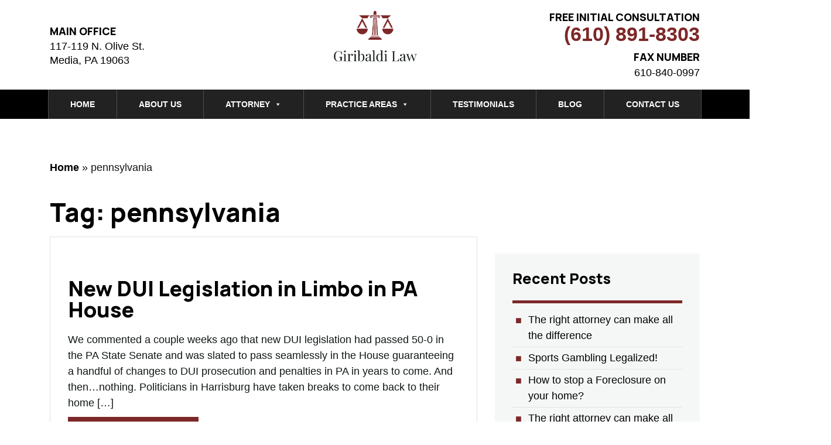

--- FILE ---
content_type: text/html; charset=UTF-8
request_url: https://gmlawoffice.com/tag/pennsylvania/
body_size: 29426
content:
<!DOCTYPE html>
<html class="no-js" lang="en-US">
<head>
  <meta charset="utf-8">
  <title>pennsylvania Archives - Giribaldi Law</title><link rel="preload" as="style" href="https://fonts.googleapis.com/css2?family=Manrope:wght@400;700;800&#038;display=swap" /><link rel="stylesheet" href="https://fonts.googleapis.com/css2?family=Manrope:wght@400;700;800&#038;display=swap" media="print" onload="this.media='all'" /><noscript><link rel="stylesheet" href="https://fonts.googleapis.com/css2?family=Manrope:wght@400;700;800&#038;display=swap" /></noscript>
  <meta http-equiv="X-UA-Compatible" content="IE=edge">
  <meta name="viewport" content="width=device-width, initial-scale=1.0">
  <meta name="theme-color" content="#7D2828">
  <meta name='robots' content='index, follow, max-image-preview:large, max-snippet:-1, max-video-preview:-1' />

	<!-- This site is optimized with the Yoast SEO plugin v26.8 - https://yoast.com/product/yoast-seo-wordpress/ -->
	<link rel="canonical" href="https://gmlawoffice.com/tag/pennsylvania/" />
	<link rel="next" href="https://gmlawoffice.com/tag/pennsylvania/page/2/" />
	<meta property="og:locale" content="en_US" />
	<meta property="og:type" content="article" />
	<meta property="og:title" content="pennsylvania Archives - Giribaldi Law" />
	<meta property="og:url" content="https://gmlawoffice.com/tag/pennsylvania/" />
	<meta property="og:site_name" content="Giribaldi Law" />
	<meta name="twitter:card" content="summary_large_image" />
	<script type="application/ld+json" class="yoast-schema-graph">{"@context":"https://schema.org","@graph":[{"@type":"CollectionPage","@id":"https://gmlawoffice.com/tag/pennsylvania/","url":"https://gmlawoffice.com/tag/pennsylvania/","name":"pennsylvania Archives - Giribaldi Law","isPartOf":{"@id":"https://gmlawoffice.com/#website"},"breadcrumb":{"@id":"https://gmlawoffice.com/tag/pennsylvania/#breadcrumb"},"inLanguage":"en-US"},{"@type":"BreadcrumbList","@id":"https://gmlawoffice.com/tag/pennsylvania/#breadcrumb","itemListElement":[{"@type":"ListItem","position":1,"name":"Home","item":"https://gmlawoffice.com/"},{"@type":"ListItem","position":2,"name":"pennsylvania"}]},{"@type":"WebSite","@id":"https://gmlawoffice.com/#website","url":"https://gmlawoffice.com/","name":"Giribaldi Law","description":"Delaware County, PA Attorneys Working For You","potentialAction":[{"@type":"SearchAction","target":{"@type":"EntryPoint","urlTemplate":"https://gmlawoffice.com/?s={search_term_string}"},"query-input":{"@type":"PropertyValueSpecification","valueRequired":true,"valueName":"search_term_string"}}],"inLanguage":"en-US"}]}</script>
	<!-- / Yoast SEO plugin. -->


<link rel='dns-prefetch' href='//d3h66sfd9htnrp.cloudfront.net' />
<link href='https://fonts.gstatic.com' crossorigin rel='preconnect' />
<link rel="alternate" type="application/rss+xml" title="Giribaldi Law &raquo; Feed" href="https://gmlawoffice.com/feed/" />
<link rel="alternate" type="application/rss+xml" title="Giribaldi Law &raquo; Comments Feed" href="https://gmlawoffice.com/comments/feed/" />
<link rel="alternate" type="application/rss+xml" title="Giribaldi Law &raquo; pennsylvania Tag Feed" href="https://gmlawoffice.com/tag/pennsylvania/feed/" />
<style id='wp-img-auto-sizes-contain-inline-css' type='text/css'>
img:is([sizes=auto i],[sizes^="auto," i]){contain-intrinsic-size:3000px 1500px}
/*# sourceURL=wp-img-auto-sizes-contain-inline-css */
</style>
<style id='wp-emoji-styles-inline-css' type='text/css'>

	img.wp-smiley, img.emoji {
		display: inline !important;
		border: none !important;
		box-shadow: none !important;
		height: 1em !important;
		width: 1em !important;
		margin: 0 0.07em !important;
		vertical-align: -0.1em !important;
		background: none !important;
		padding: 0 !important;
	}
/*# sourceURL=wp-emoji-styles-inline-css */
</style>
<style id='wp-block-library-inline-css' type='text/css'>
:root{--wp-block-synced-color:#7a00df;--wp-block-synced-color--rgb:122,0,223;--wp-bound-block-color:var(--wp-block-synced-color);--wp-editor-canvas-background:#ddd;--wp-admin-theme-color:#007cba;--wp-admin-theme-color--rgb:0,124,186;--wp-admin-theme-color-darker-10:#006ba1;--wp-admin-theme-color-darker-10--rgb:0,107,160.5;--wp-admin-theme-color-darker-20:#005a87;--wp-admin-theme-color-darker-20--rgb:0,90,135;--wp-admin-border-width-focus:2px}@media (min-resolution:192dpi){:root{--wp-admin-border-width-focus:1.5px}}.wp-element-button{cursor:pointer}:root .has-very-light-gray-background-color{background-color:#eee}:root .has-very-dark-gray-background-color{background-color:#313131}:root .has-very-light-gray-color{color:#eee}:root .has-very-dark-gray-color{color:#313131}:root .has-vivid-green-cyan-to-vivid-cyan-blue-gradient-background{background:linear-gradient(135deg,#00d084,#0693e3)}:root .has-purple-crush-gradient-background{background:linear-gradient(135deg,#34e2e4,#4721fb 50%,#ab1dfe)}:root .has-hazy-dawn-gradient-background{background:linear-gradient(135deg,#faaca8,#dad0ec)}:root .has-subdued-olive-gradient-background{background:linear-gradient(135deg,#fafae1,#67a671)}:root .has-atomic-cream-gradient-background{background:linear-gradient(135deg,#fdd79a,#004a59)}:root .has-nightshade-gradient-background{background:linear-gradient(135deg,#330968,#31cdcf)}:root .has-midnight-gradient-background{background:linear-gradient(135deg,#020381,#2874fc)}:root{--wp--preset--font-size--normal:16px;--wp--preset--font-size--huge:42px}.has-regular-font-size{font-size:1em}.has-larger-font-size{font-size:2.625em}.has-normal-font-size{font-size:var(--wp--preset--font-size--normal)}.has-huge-font-size{font-size:var(--wp--preset--font-size--huge)}.has-text-align-center{text-align:center}.has-text-align-left{text-align:left}.has-text-align-right{text-align:right}.has-fit-text{white-space:nowrap!important}#end-resizable-editor-section{display:none}.aligncenter{clear:both}.items-justified-left{justify-content:flex-start}.items-justified-center{justify-content:center}.items-justified-right{justify-content:flex-end}.items-justified-space-between{justify-content:space-between}.screen-reader-text{border:0;clip-path:inset(50%);height:1px;margin:-1px;overflow:hidden;padding:0;position:absolute;width:1px;word-wrap:normal!important}.screen-reader-text:focus{background-color:#ddd;clip-path:none;color:#444;display:block;font-size:1em;height:auto;left:5px;line-height:normal;padding:15px 23px 14px;text-decoration:none;top:5px;width:auto;z-index:100000}html :where(.has-border-color){border-style:solid}html :where([style*=border-top-color]){border-top-style:solid}html :where([style*=border-right-color]){border-right-style:solid}html :where([style*=border-bottom-color]){border-bottom-style:solid}html :where([style*=border-left-color]){border-left-style:solid}html :where([style*=border-width]){border-style:solid}html :where([style*=border-top-width]){border-top-style:solid}html :where([style*=border-right-width]){border-right-style:solid}html :where([style*=border-bottom-width]){border-bottom-style:solid}html :where([style*=border-left-width]){border-left-style:solid}html :where(img[class*=wp-image-]){height:auto;max-width:100%}:where(figure){margin:0 0 1em}html :where(.is-position-sticky){--wp-admin--admin-bar--position-offset:var(--wp-admin--admin-bar--height,0px)}@media screen and (max-width:600px){html :where(.is-position-sticky){--wp-admin--admin-bar--position-offset:0px}}

/*# sourceURL=wp-block-library-inline-css */
</style><style id='wp-block-list-inline-css' type='text/css'>
ol,ul{box-sizing:border-box}:root :where(.wp-block-list.has-background){padding:1.25em 2.375em}
/*# sourceURL=https://gmlawoffice.com/wp-includes/blocks/list/style.min.css */
</style>
<style id='wp-block-paragraph-inline-css' type='text/css'>
.is-small-text{font-size:.875em}.is-regular-text{font-size:1em}.is-large-text{font-size:2.25em}.is-larger-text{font-size:3em}.has-drop-cap:not(:focus):first-letter{float:left;font-size:8.4em;font-style:normal;font-weight:100;line-height:.68;margin:.05em .1em 0 0;text-transform:uppercase}body.rtl .has-drop-cap:not(:focus):first-letter{float:none;margin-left:.1em}p.has-drop-cap.has-background{overflow:hidden}:root :where(p.has-background){padding:1.25em 2.375em}:where(p.has-text-color:not(.has-link-color)) a{color:inherit}p.has-text-align-left[style*="writing-mode:vertical-lr"],p.has-text-align-right[style*="writing-mode:vertical-rl"]{rotate:180deg}
/*# sourceURL=https://gmlawoffice.com/wp-includes/blocks/paragraph/style.min.css */
</style>
<style id='global-styles-inline-css' type='text/css'>
:root{--wp--preset--aspect-ratio--square: 1;--wp--preset--aspect-ratio--4-3: 4/3;--wp--preset--aspect-ratio--3-4: 3/4;--wp--preset--aspect-ratio--3-2: 3/2;--wp--preset--aspect-ratio--2-3: 2/3;--wp--preset--aspect-ratio--16-9: 16/9;--wp--preset--aspect-ratio--9-16: 9/16;--wp--preset--color--black: #000000;--wp--preset--color--cyan-bluish-gray: #abb8c3;--wp--preset--color--white: #ffffff;--wp--preset--color--pale-pink: #f78da7;--wp--preset--color--vivid-red: #cf2e2e;--wp--preset--color--luminous-vivid-orange: #ff6900;--wp--preset--color--luminous-vivid-amber: #fcb900;--wp--preset--color--light-green-cyan: #7bdcb5;--wp--preset--color--vivid-green-cyan: #00d084;--wp--preset--color--pale-cyan-blue: #8ed1fc;--wp--preset--color--vivid-cyan-blue: #0693e3;--wp--preset--color--vivid-purple: #9b51e0;--wp--preset--gradient--vivid-cyan-blue-to-vivid-purple: linear-gradient(135deg,rgb(6,147,227) 0%,rgb(155,81,224) 100%);--wp--preset--gradient--light-green-cyan-to-vivid-green-cyan: linear-gradient(135deg,rgb(122,220,180) 0%,rgb(0,208,130) 100%);--wp--preset--gradient--luminous-vivid-amber-to-luminous-vivid-orange: linear-gradient(135deg,rgb(252,185,0) 0%,rgb(255,105,0) 100%);--wp--preset--gradient--luminous-vivid-orange-to-vivid-red: linear-gradient(135deg,rgb(255,105,0) 0%,rgb(207,46,46) 100%);--wp--preset--gradient--very-light-gray-to-cyan-bluish-gray: linear-gradient(135deg,rgb(238,238,238) 0%,rgb(169,184,195) 100%);--wp--preset--gradient--cool-to-warm-spectrum: linear-gradient(135deg,rgb(74,234,220) 0%,rgb(151,120,209) 20%,rgb(207,42,186) 40%,rgb(238,44,130) 60%,rgb(251,105,98) 80%,rgb(254,248,76) 100%);--wp--preset--gradient--blush-light-purple: linear-gradient(135deg,rgb(255,206,236) 0%,rgb(152,150,240) 100%);--wp--preset--gradient--blush-bordeaux: linear-gradient(135deg,rgb(254,205,165) 0%,rgb(254,45,45) 50%,rgb(107,0,62) 100%);--wp--preset--gradient--luminous-dusk: linear-gradient(135deg,rgb(255,203,112) 0%,rgb(199,81,192) 50%,rgb(65,88,208) 100%);--wp--preset--gradient--pale-ocean: linear-gradient(135deg,rgb(255,245,203) 0%,rgb(182,227,212) 50%,rgb(51,167,181) 100%);--wp--preset--gradient--electric-grass: linear-gradient(135deg,rgb(202,248,128) 0%,rgb(113,206,126) 100%);--wp--preset--gradient--midnight: linear-gradient(135deg,rgb(2,3,129) 0%,rgb(40,116,252) 100%);--wp--preset--font-size--small: 13px;--wp--preset--font-size--medium: 20px;--wp--preset--font-size--large: 36px;--wp--preset--font-size--x-large: 42px;--wp--preset--spacing--20: 0.44rem;--wp--preset--spacing--30: 0.67rem;--wp--preset--spacing--40: 1rem;--wp--preset--spacing--50: 1.5rem;--wp--preset--spacing--60: 2.25rem;--wp--preset--spacing--70: 3.38rem;--wp--preset--spacing--80: 5.06rem;--wp--preset--shadow--natural: 6px 6px 9px rgba(0, 0, 0, 0.2);--wp--preset--shadow--deep: 12px 12px 50px rgba(0, 0, 0, 0.4);--wp--preset--shadow--sharp: 6px 6px 0px rgba(0, 0, 0, 0.2);--wp--preset--shadow--outlined: 6px 6px 0px -3px rgb(255, 255, 255), 6px 6px rgb(0, 0, 0);--wp--preset--shadow--crisp: 6px 6px 0px rgb(0, 0, 0);}:where(.is-layout-flex){gap: 0.5em;}:where(.is-layout-grid){gap: 0.5em;}body .is-layout-flex{display: flex;}.is-layout-flex{flex-wrap: wrap;align-items: center;}.is-layout-flex > :is(*, div){margin: 0;}body .is-layout-grid{display: grid;}.is-layout-grid > :is(*, div){margin: 0;}:where(.wp-block-columns.is-layout-flex){gap: 2em;}:where(.wp-block-columns.is-layout-grid){gap: 2em;}:where(.wp-block-post-template.is-layout-flex){gap: 1.25em;}:where(.wp-block-post-template.is-layout-grid){gap: 1.25em;}.has-black-color{color: var(--wp--preset--color--black) !important;}.has-cyan-bluish-gray-color{color: var(--wp--preset--color--cyan-bluish-gray) !important;}.has-white-color{color: var(--wp--preset--color--white) !important;}.has-pale-pink-color{color: var(--wp--preset--color--pale-pink) !important;}.has-vivid-red-color{color: var(--wp--preset--color--vivid-red) !important;}.has-luminous-vivid-orange-color{color: var(--wp--preset--color--luminous-vivid-orange) !important;}.has-luminous-vivid-amber-color{color: var(--wp--preset--color--luminous-vivid-amber) !important;}.has-light-green-cyan-color{color: var(--wp--preset--color--light-green-cyan) !important;}.has-vivid-green-cyan-color{color: var(--wp--preset--color--vivid-green-cyan) !important;}.has-pale-cyan-blue-color{color: var(--wp--preset--color--pale-cyan-blue) !important;}.has-vivid-cyan-blue-color{color: var(--wp--preset--color--vivid-cyan-blue) !important;}.has-vivid-purple-color{color: var(--wp--preset--color--vivid-purple) !important;}.has-black-background-color{background-color: var(--wp--preset--color--black) !important;}.has-cyan-bluish-gray-background-color{background-color: var(--wp--preset--color--cyan-bluish-gray) !important;}.has-white-background-color{background-color: var(--wp--preset--color--white) !important;}.has-pale-pink-background-color{background-color: var(--wp--preset--color--pale-pink) !important;}.has-vivid-red-background-color{background-color: var(--wp--preset--color--vivid-red) !important;}.has-luminous-vivid-orange-background-color{background-color: var(--wp--preset--color--luminous-vivid-orange) !important;}.has-luminous-vivid-amber-background-color{background-color: var(--wp--preset--color--luminous-vivid-amber) !important;}.has-light-green-cyan-background-color{background-color: var(--wp--preset--color--light-green-cyan) !important;}.has-vivid-green-cyan-background-color{background-color: var(--wp--preset--color--vivid-green-cyan) !important;}.has-pale-cyan-blue-background-color{background-color: var(--wp--preset--color--pale-cyan-blue) !important;}.has-vivid-cyan-blue-background-color{background-color: var(--wp--preset--color--vivid-cyan-blue) !important;}.has-vivid-purple-background-color{background-color: var(--wp--preset--color--vivid-purple) !important;}.has-black-border-color{border-color: var(--wp--preset--color--black) !important;}.has-cyan-bluish-gray-border-color{border-color: var(--wp--preset--color--cyan-bluish-gray) !important;}.has-white-border-color{border-color: var(--wp--preset--color--white) !important;}.has-pale-pink-border-color{border-color: var(--wp--preset--color--pale-pink) !important;}.has-vivid-red-border-color{border-color: var(--wp--preset--color--vivid-red) !important;}.has-luminous-vivid-orange-border-color{border-color: var(--wp--preset--color--luminous-vivid-orange) !important;}.has-luminous-vivid-amber-border-color{border-color: var(--wp--preset--color--luminous-vivid-amber) !important;}.has-light-green-cyan-border-color{border-color: var(--wp--preset--color--light-green-cyan) !important;}.has-vivid-green-cyan-border-color{border-color: var(--wp--preset--color--vivid-green-cyan) !important;}.has-pale-cyan-blue-border-color{border-color: var(--wp--preset--color--pale-cyan-blue) !important;}.has-vivid-cyan-blue-border-color{border-color: var(--wp--preset--color--vivid-cyan-blue) !important;}.has-vivid-purple-border-color{border-color: var(--wp--preset--color--vivid-purple) !important;}.has-vivid-cyan-blue-to-vivid-purple-gradient-background{background: var(--wp--preset--gradient--vivid-cyan-blue-to-vivid-purple) !important;}.has-light-green-cyan-to-vivid-green-cyan-gradient-background{background: var(--wp--preset--gradient--light-green-cyan-to-vivid-green-cyan) !important;}.has-luminous-vivid-amber-to-luminous-vivid-orange-gradient-background{background: var(--wp--preset--gradient--luminous-vivid-amber-to-luminous-vivid-orange) !important;}.has-luminous-vivid-orange-to-vivid-red-gradient-background{background: var(--wp--preset--gradient--luminous-vivid-orange-to-vivid-red) !important;}.has-very-light-gray-to-cyan-bluish-gray-gradient-background{background: var(--wp--preset--gradient--very-light-gray-to-cyan-bluish-gray) !important;}.has-cool-to-warm-spectrum-gradient-background{background: var(--wp--preset--gradient--cool-to-warm-spectrum) !important;}.has-blush-light-purple-gradient-background{background: var(--wp--preset--gradient--blush-light-purple) !important;}.has-blush-bordeaux-gradient-background{background: var(--wp--preset--gradient--blush-bordeaux) !important;}.has-luminous-dusk-gradient-background{background: var(--wp--preset--gradient--luminous-dusk) !important;}.has-pale-ocean-gradient-background{background: var(--wp--preset--gradient--pale-ocean) !important;}.has-electric-grass-gradient-background{background: var(--wp--preset--gradient--electric-grass) !important;}.has-midnight-gradient-background{background: var(--wp--preset--gradient--midnight) !important;}.has-small-font-size{font-size: var(--wp--preset--font-size--small) !important;}.has-medium-font-size{font-size: var(--wp--preset--font-size--medium) !important;}.has-large-font-size{font-size: var(--wp--preset--font-size--large) !important;}.has-x-large-font-size{font-size: var(--wp--preset--font-size--x-large) !important;}
/*# sourceURL=global-styles-inline-css */
</style>

<style id='classic-theme-styles-inline-css' type='text/css'>
/*! This file is auto-generated */
.wp-block-button__link{color:#fff;background-color:#32373c;border-radius:9999px;box-shadow:none;text-decoration:none;padding:calc(.667em + 2px) calc(1.333em + 2px);font-size:1.125em}.wp-block-file__button{background:#32373c;color:#fff;text-decoration:none}
/*# sourceURL=/wp-includes/css/classic-themes.min.css */
</style>
<link data-minify="1" rel='stylesheet' id='megamenu-css' href='https://gmlawoffice.com/wp-content/cache/min/1/wp-content/uploads/maxmegamenu/style.css?ver=1750171798' type='text/css' media='all' />
<link data-minify="1" rel='stylesheet' id='dashicons-css' href='https://gmlawoffice.com/wp-content/cache/min/1/wp-includes/css/dashicons.min.css?ver=1750171798' type='text/css' media='all' />
<link rel='stylesheet' id='swiper-css' href='https://gmlawoffice.com/wp-content/themes/giribaldiandmanaras/assets/css/swiper.min.css' type='text/css' media='all' />
<link data-minify="1" rel='stylesheet' id='main-css' href='https://gmlawoffice.com/wp-content/cache/min/1/wp-content/themes/giribaldiandmanaras/assets/css/main.css?ver=1750171798' type='text/css' media='all' />
<script type="text/javascript" id="accessibly-widget-js-extra">
/* <![CDATA[ */
var otmAcScriptData = [];
//# sourceURL=accessibly-widget-js-extra
/* ]]> */
</script>
<script data-minify="1" type="text/javascript" src="https://gmlawoffice.com/wp-content/cache/min/1/wp-content/plugins/otm-accessibly/public/js/otm-ac-plugin-public.js?ver=1750171798" id="accessibly-widget-js"></script>
<script type="text/javascript" src="https://gmlawoffice.com/wp-includes/js/jquery/jquery.min.js" id="jquery-core-js"></script>
<script type="text/javascript" src="https://gmlawoffice.com/wp-includes/js/jquery/jquery-migrate.min.js" id="jquery-migrate-js"></script>
<link rel="https://api.w.org/" href="https://gmlawoffice.com/wp-json/" /><link rel="alternate" title="JSON" type="application/json" href="https://gmlawoffice.com/wp-json/wp/v2/tags/73" /><link rel="EditURI" type="application/rsd+xml" title="RSD" href="https://gmlawoffice.com/xmlrpc.php?rsd" />

<!-- Stream WordPress user activity plugin v4.1.1 -->
<script type="application/ld+json">
{
    "@context": "http://schema.org",
    "@type": "LegalService",
    "@id": "https://gmlawoffice.com#LocalBusiness",
    "name": "Giribaldi",
    "image": "https://gmlawoffice.com/wp-content/uploads/2021/07/main-logo.png",
    "logo": "https://gmlawoffice.com/wp-content/uploads/2021/07/main-logo.png",
    "url": "https://gmlawoffice.com/new-dui-legislation-in-limbo-in-pa-house/",
    "telephone": "(610)753-4529",
    "priceRange": "$$",
    "address": {
        "@type": "PostalAddress",
        "streetAddress": "117-119 N. Olive St.",
        "addressLocality": "Media",
        "postalCode": "19036",
        "addressCountry": "US",
        "addressRegion": "PA"
    },
    "geo": {
        "@type": "GeoCoordinates",
        "latitude": "39.9193733343023",
        "longitude": "-75.39062917317453"
    },
    "openingHoursSpecification": {
        "@type": "OpeningHoursSpecification",
        "dayOfWeek": [
            "Monday",
            "Tuesday",
            "Wednesday",
            "Thursday",
            "Friday",
            "Saturday",
            "Sunday"
        ],
        "opens": "00:00",
        "closes": "23:59"
    }
}
</script>
<script type="application/ld+json">
{
    "@context": "http://schema.org",
    "@type": "WebSite",
    "name": "Giribaldi Law",
    "url": "https://gmlawoffice.com",
    "potentialAction": {
        "@type": "SearchAction",
        "target": "https://gmlawoffice.com?s={search_term_string}",
        "query-input": "required name=search_term_string"
    }
}
</script>
<link rel="icon" href="https://gmlawoffice.com/wp-content/uploads/2021/07/favicon-255x255.png" sizes="32x32" />
<link rel="icon" href="https://gmlawoffice.com/wp-content/uploads/2021/07/favicon-255x255.png" sizes="192x192" />
<link rel="apple-touch-icon" href="https://gmlawoffice.com/wp-content/uploads/2021/07/favicon-255x255.png" />
<meta name="msapplication-TileImage" content="https://gmlawoffice.com/wp-content/uploads/2021/07/favicon-350x350.png" />
<style type="text/css">/** Mega Menu CSS: fs **/</style>
<noscript><style id="rocket-lazyload-nojs-css">.rll-youtube-player, [data-lazy-src]{display:none !important;}</style></noscript>  <link rel="preconnect" href="https://fonts.googleapis.com">
  <link rel="preconnect" href="https://fonts.gstatic.com" crossorigin>
  
  <!-- <link rel="stylesheet" href="https://unpkg.com/aos@next/dist/aos.css" /> -->
   <link data-minify="1" rel="stylesheet" href="https://gmlawoffice.com/wp-content/cache/min/1/aos@3.0.0-beta.6/dist/aos.css?ver=1750171798" />
<meta name="google-site-verification" content="G8HEi0aybjeU6bjdHDqZwUmwrRUcPBPm7h18aIogPtk">
	<script async="" src="https://www.googletagmanager.com/gtag/js?id=UA-197568615-1"></script>
<script> window.dataLayer = window.dataLayer || []; function gtag(){dataLayer.push(arguments);} gtag('js', new Date()); gtag('config', 'UA-197568615-1'); </script>
</head>
<body class="archive tag tag-pennsylvania tag-73 wp-theme-giribaldiandmanaras mega-menu-main-menu">

  
  <header class="header">
    <div class="container">
      <div class="row header__logo-row">
        
      
      <div class="col-12 col-md-4 d-flex flex-column justify-content-center office-location">
        <h5 class="text-center text-md-left">Main Office</h5>
          <a href="https://maps.app.goo.gl/Vq6nEbigYPmtwmhm6" target="_blank" title="117-119 N. Olive St. Media, PA 19063">
            <p class="mb-0">
              117-119 N. Olive St.            </p>
            <p class="mb-0">
              Media, PA 19063            </p>
          </a>
        </div>


        <div class="col-12 col-md-4">
              <a class="logo mb-1 mb-md-0 d-block text-center" href="https://gmlawoffice.com/">
          <picture>
                <source data-lazy-srcset="https://gmlawoffice.com/wp-content/uploads/2025/05/main-logo.png" type="image/png">
        <img src="data:image/svg+xml,%3Csvg%20xmlns='http://www.w3.org/2000/svg'%20viewBox='0%200%200%200'%3E%3C/svg%3E" alt="Giribaldi Law Logo" title="Giribaldi Law" class="site-main-logo" data-lazy-src="https://gmlawoffice.com/wp-content/uploads/2025/05/main-logo.png"><noscript><img src="https://gmlawoffice.com/wp-content/uploads/2025/05/main-logo.png" alt="Giribaldi Law Logo" title="Giribaldi Law" class="site-main-logo"></noscript>
      </picture>
        </a>
            </div>
        <!--/.col-->
        <div class="col-12 col-md-4 d-flex flex-column justify-content-center align-items-end contact-info">
          <h5 class="text-center text-md-right">Free Initial consultation</h5>
          <a href="tel:+1-(610) 891-8303" title="(610) 891-8303">
            <p class="header__phone mb-0">
              (610) 891-8303            </p>          
          </a>
            
		   <h5 style="margin-top: 10px;" >Fax Number</h5>
		   <a href="tel:+1-610-840-0997" title="610-840-0997">
          <p class="number mb-0">
            610-840-0997     </p>
        </a>
        </div>
        <!--/.col-->
      </div>
      <!--/.row-->
    </div>
    <!--/.container-->
    <div class="bg-nav">
    <div class="container p-0">
      <div class="row m-0 mw-100">
        <div class="p-0 col-12 col-md-12 d-flex align-content-center justify-content-center">
          <nav class="navbar w-100 navbar-expand-md">
            <button class="hamburger navbar-toggler position-relative hamburger--spring mx-auto" type="button"
              data-toggle="collapse" data-target="#navbarDropdown" aria-controls="navbarDropdown" aria-expanded="false"
              aria-label="Toggle navigation">
              <span class="hamburger-box">
                <span class="hamburger-inner"></span>
              </span>
            </button>
            <div class="collapse navbar-collapse w-100 justify-content-center" id="navbarDropdown">
            <div id="mega-menu-wrap-main-menu" class="mega-menu-wrap"><div class="mega-menu-toggle"><div class="mega-toggle-blocks-left"></div><div class="mega-toggle-blocks-center"></div><div class="mega-toggle-blocks-right"><div class='mega-toggle-block mega-menu-toggle-animated-block mega-toggle-block-0' id='mega-toggle-block-0'><button aria-label="Toggle Menu" class="mega-toggle-animated mega-toggle-animated-slider" type="button" aria-expanded="false">
                  <span class="mega-toggle-animated-box">
                    <span class="mega-toggle-animated-inner"></span>
                  </span>
                </button></div></div></div><ul id="mega-menu-main-menu" class="mega-menu max-mega-menu mega-menu-horizontal mega-no-js" data-event="hover_intent" data-effect="slide" data-effect-speed="200" data-effect-mobile="slide" data-effect-speed-mobile="600" data-mobile-force-width="false" data-second-click="go" data-document-click="collapse" data-vertical-behaviour="standard" data-breakpoint="760" data-unbind="true" data-mobile-state="collapse_all" data-mobile-direction="vertical" data-hover-intent-timeout="300" data-hover-intent-interval="100"><li class="mega-menu-item mega-menu-item-type-post_type mega-menu-item-object-page mega-menu-item-home mega-align-bottom-left mega-menu-flyout mega-menu-item-21" id="mega-menu-item-21"><a class="mega-menu-link" href="https://gmlawoffice.com/" tabindex="0">Home</a></li><li class="mega-menu-item mega-menu-item-type-post_type mega-menu-item-object-page mega-align-bottom-left mega-menu-flyout mega-menu-item-23" id="mega-menu-item-23"><a class="mega-menu-link" href="https://gmlawoffice.com/firm-overview/" tabindex="0">About Us</a></li><li class="mega-menu-item mega-menu-item-type-post_type mega-menu-item-object-page mega-menu-item-has-children mega-align-bottom-left mega-menu-flyout mega-menu-item-24" id="mega-menu-item-24"><a class="mega-menu-link" href="https://gmlawoffice.com/attorney/" aria-expanded="false" tabindex="0">Attorney<span class="mega-indicator" aria-hidden="true"></span></a>
<ul class="mega-sub-menu">
<li class="mega-menu-item mega-menu-item-type-post_type mega-menu-item-object-page mega-menu-item-83" id="mega-menu-item-83"><a class="mega-menu-link" href="https://gmlawoffice.com/attorney/alessandro/">Alessandro Giribaldi</a></li></ul>
</li><li class="mega-menu-item mega-menu-item-type-custom mega-menu-item-object-custom mega-menu-item-has-children mega-align-bottom-left mega-menu-flyout mega-menu-item-1688" id="mega-menu-item-1688"><a class="mega-menu-link" href="#" aria-expanded="false" tabindex="0">Practice Areas<span class="mega-indicator" aria-hidden="true"></span></a>
<ul class="mega-sub-menu">
<li class="mega-menu-item mega-menu-item-type-post_type mega-menu-item-object-page mega-menu-item-has-children mega-menu-item-1828" id="mega-menu-item-1828"><a class="mega-menu-link" href="https://gmlawoffice.com/criminal-defense/" aria-expanded="false">Criminal Defense<span class="mega-indicator" aria-hidden="true"></span></a>
	<ul class="mega-sub-menu">
<li class="mega-menu-item mega-menu-item-type-post_type mega-menu-item-object-page mega-menu-item-has-children mega-menu-item-1900" id="mega-menu-item-1900"><a class="mega-menu-link" href="https://gmlawoffice.com/dui-drunk-driving/" aria-expanded="false">DUI Lawyer in Media PA<span class="mega-indicator" aria-hidden="true"></span></a>
		<ul class="mega-sub-menu">
<li class="mega-menu-item mega-menu-item-type-post_type mega-menu-item-object-page mega-menu-item-1885" id="mega-menu-item-1885"><a class="mega-menu-link" href="https://gmlawoffice.com/dui-drunk-driving/first-offense/">First Offense DUI</a></li><li class="mega-menu-item mega-menu-item-type-post_type mega-menu-item-object-page mega-menu-item-1884" id="mega-menu-item-1884"><a class="mega-menu-link" href="https://gmlawoffice.com/dui-drunk-driving/second-offense/">Second DUI Offense</a></li><li class="mega-menu-item mega-menu-item-type-post_type mega-menu-item-object-page mega-menu-item-1883" id="mega-menu-item-1883"><a class="mega-menu-link" href="https://gmlawoffice.com/dui-drunk-driving/juvenile-dui/">Juvenile DUI</a></li>		</ul>
</li><li class="mega-menu-item mega-menu-item-type-post_type mega-menu-item-object-page mega-menu-item-203" id="mega-menu-item-203"><a class="mega-menu-link" href="https://gmlawoffice.com/criminal-defense/drunk-driving-convictions/">Drunk While Suspended</a></li><li class="mega-menu-item mega-menu-item-type-post_type mega-menu-item-object-page mega-menu-item-1854" id="mega-menu-item-1854"><a class="mega-menu-link" href="https://gmlawoffice.com/criminal-defense/drunk-driving-convictions/">Drunk Driving Convictions</a></li><li class="mega-menu-item mega-menu-item-type-post_type mega-menu-item-object-page mega-menu-item-201" id="mega-menu-item-201"><a class="mega-menu-link" href="https://gmlawoffice.com/criminal-defense/assault/">Assault</a></li><li class="mega-menu-item mega-menu-item-type-post_type mega-menu-item-object-page mega-menu-item-200" id="mega-menu-item-200"><a class="mega-menu-link" href="https://gmlawoffice.com/criminal-defense/robbery/">Burglary/Theft</a></li><li class="mega-menu-item mega-menu-item-type-post_type mega-menu-item-object-page mega-menu-item-1749" id="mega-menu-item-1749"><a class="mega-menu-link" href="https://gmlawoffice.com/criminal-defense/sex-crime-defense/">Sex Crime Defense</a></li><li class="mega-menu-item mega-menu-item-type-post_type mega-menu-item-object-page mega-menu-item-1748" id="mega-menu-item-1748"><a class="mega-menu-link" href="https://gmlawoffice.com/criminal-defense/probation-violations/">Probation Violations</a></li><li class="mega-menu-item mega-menu-item-type-post_type mega-menu-item-object-page mega-menu-item-1750" id="mega-menu-item-1750"><a class="mega-menu-link" href="https://gmlawoffice.com/criminal-defense/protection-from-abuse/">Protection From Abuse</a></li><li class="mega-menu-item mega-menu-item-type-post_type mega-menu-item-object-page mega-menu-item-198" id="mega-menu-item-198"><a class="mega-menu-link" href="https://gmlawoffice.com/criminal-defense/drug-crimes/">Drug Crimes and Gun Crimes</a></li>	</ul>
</li><li class="mega-menu-item mega-menu-item-type-post_type mega-menu-item-object-page mega-menu-item-has-children mega-menu-item-168" id="mega-menu-item-168"><a class="mega-menu-link" href="https://gmlawoffice.com/personal-injury/" aria-expanded="false">Personal Injury<span class="mega-indicator" aria-hidden="true"></span></a>
	<ul class="mega-sub-menu">
<li class="mega-menu-item mega-menu-item-type-post_type mega-menu-item-object-page mega-menu-item-233" id="mega-menu-item-233"><a class="mega-menu-link" href="https://gmlawoffice.com/personal-injury/car-accidents/">Car Accidents</a></li><li class="mega-menu-item mega-menu-item-type-post_type mega-menu-item-object-page mega-menu-item-232" id="mega-menu-item-232"><a class="mega-menu-link" href="https://gmlawoffice.com/personal-injury/truck-accidents/">Truck Accidents</a></li><li class="mega-menu-item mega-menu-item-type-post_type mega-menu-item-object-page mega-menu-item-231" id="mega-menu-item-231"><a class="mega-menu-link" href="https://gmlawoffice.com/personal-injury/slip-and-fall-cases/">Slip and Fall</a></li><li class="mega-menu-item mega-menu-item-type-post_type mega-menu-item-object-page mega-menu-item-230" id="mega-menu-item-230"><a class="mega-menu-link" href="https://gmlawoffice.com/personal-injury/catastrophic-injuries/">Catastrophic Injuries</a></li><li class="mega-menu-item mega-menu-item-type-post_type mega-menu-item-object-page mega-menu-item-506" id="mega-menu-item-506"><a class="mega-menu-link" href="https://gmlawoffice.com/personal-injury/wrongful-death/">Wrongful Death</a></li>	</ul>
</li><li class="mega-menu-item mega-menu-item-type-post_type mega-menu-item-object-page mega-menu-item-has-children mega-menu-item-174" id="mega-menu-item-174"><a class="mega-menu-link" href="https://gmlawoffice.com/family-law/" aria-expanded="false">Family Law<span class="mega-indicator" aria-hidden="true"></span></a>
	<ul class="mega-sub-menu">
<li class="mega-menu-item mega-menu-item-type-custom mega-menu-item-object-custom mega-menu-item-has-children mega-menu-item-1784" id="mega-menu-item-1784"><a class="mega-menu-link" href="https://gmlawoffice.com/family-law/divorce/" aria-expanded="false">Divorce<span class="mega-indicator" aria-hidden="true"></span></a>
		<ul class="mega-sub-menu">
<li class="mega-menu-item mega-menu-item-type-post_type mega-menu-item-object-page mega-menu-item-1751" id="mega-menu-item-1751"><a class="mega-menu-link" href="https://gmlawoffice.com/family-law/divorce/same-sex-divorce/">Same-Sex Divorce</a></li>		</ul>
</li><li class="mega-menu-item mega-menu-item-type-post_type mega-menu-item-object-page mega-menu-item-227" id="mega-menu-item-227"><a class="mega-menu-link" href="https://gmlawoffice.com/family-law/child-custody-child-support/">Child Support and Custody</a></li>	</ul>
</li><li class="mega-menu-item mega-menu-item-type-post_type mega-menu-item-object-page mega-menu-item-has-children mega-menu-item-248" id="mega-menu-item-248"><a class="mega-menu-link" href="https://gmlawoffice.com/medical-malpractice/" aria-expanded="false">Medical Malpractice<span class="mega-indicator" aria-hidden="true"></span></a>
	<ul class="mega-sub-menu">
<li class="mega-menu-item mega-menu-item-type-post_type mega-menu-item-object-page mega-menu-item-448" id="mega-menu-item-448"><a class="mega-menu-link" href="https://gmlawoffice.com/medical-malpractice/birth-injuries/">Birth Injuries</a></li><li class="mega-menu-item mega-menu-item-type-post_type mega-menu-item-object-page mega-menu-item-447" id="mega-menu-item-447"><a class="mega-menu-link" href="https://gmlawoffice.com/medical-malpractice/surgical-area/">Surgical Error</a></li>	</ul>
</li><li class="mega-menu-item mega-menu-item-type-post_type mega-menu-item-object-page mega-menu-item-has-children mega-menu-item-205" id="mega-menu-item-205"><a class="mega-menu-link" href="https://gmlawoffice.com/wills-estates/" aria-expanded="false">Wills &#038; Estates<span class="mega-indicator" aria-hidden="true"></span></a>
	<ul class="mega-sub-menu">
<li class="mega-menu-item mega-menu-item-type-post_type mega-menu-item-object-page mega-menu-item-456" id="mega-menu-item-456"><a class="mega-menu-link" href="https://gmlawoffice.com/wills-estates/living-wills/">Living Wills</a></li><li class="mega-menu-item mega-menu-item-type-post_type mega-menu-item-object-page mega-menu-item-449" id="mega-menu-item-449"><a class="mega-menu-link" href="https://gmlawoffice.com/wills-estates/probate-law/">Probate Law</a></li>	</ul>
</li></ul>
</li><li class="mega-menu-item mega-menu-item-type-post_type mega-menu-item-object-page mega-align-bottom-left mega-menu-flyout mega-menu-item-27" id="mega-menu-item-27"><a class="mega-menu-link" href="https://gmlawoffice.com/testimonials/" tabindex="0">Testimonials</a></li><li class="mega-menu-item mega-menu-item-type-post_type mega-menu-item-object-page mega-current_page_parent mega-align-bottom-left mega-menu-flyout mega-menu-item-22" id="mega-menu-item-22"><a class="mega-menu-link" href="https://gmlawoffice.com/blog/" tabindex="0">Blog</a></li><li class="mega-menu-item mega-menu-item-type-post_type mega-menu-item-object-page mega-align-bottom-left mega-menu-flyout mega-menu-item-25" id="mega-menu-item-25"><a class="mega-menu-link" href="https://gmlawoffice.com/contact-us/" tabindex="0">Contact Us</a></li></ul></div>          </div><!--/.collapse-->
          </nav>
        </div>
        <!--/.col-->
      </div>
    </div>
    </div>
  </header>
  <!--/.header-->
  
<main class="main-content">
  <div class="container">
        <section class="breadcrumb-wrap py-1 mb-2">
      <p class="breadcrumbs"><span><span><a href="https://gmlawoffice.com/">Home</a></span> &raquo; <span class="breadcrumb_last" aria-current="page">pennsylvania</span></span></p>    </section>
        <div class="row">

      <div class="col-12 col-lg-8">
        <section class="content">
          <h1 class="page-title">Tag: pennsylvania</h1>
            

  

<div class="post-block post-1124 post type-post status-publish format-standard hentry category-dui category-pennsylvania-law tag-drunk-driving tag-dui-legislation tag-interlock-systems tag-pennsylvania" >
  <div class="row px-15">

  <!-- </div>/.col -->
    <div class="col-12 col-md-12 border mb-3 p-3">
      <h2>
        <a class="text-secondary" href="https://gmlawoffice.com/new-dui-legislation-in-limbo-in-pa-house/" title="New DUI Legislation in Limbo in PA House">
          New DUI Legislation in Limbo in PA House        </a>
      </h2>
      <p>We commented a couple weeks ago that new DUI legislation had passed 50-0 in the PA State Senate and was slated to pass seamlessly in the House guaranteeing a handful of changes to DUI prosecution and penalties in PA in years to come. And then…nothing. Politicians in Harrisburg have taken breaks to come back to their home [&hellip;]</p>
      <a class="btn btn-primary" href="https://gmlawoffice.com/new-dui-legislation-in-limbo-in-pa-house/" title="Click To Read Full Article">Learn More</a>
    </div>
  </div>
</div>

  
  

<div class="post-block post-1116 post type-post status-publish format-standard hentry category-alcohol category-dui category-pennsylvania-law tag-drinking-and-driving-arrest tag-dui tag-interlock-system tag-pennsylvania" >
  <div class="row px-15">

  <!-- </div>/.col -->
    <div class="col-12 col-md-12 border mb-3 p-3">
      <h2>
        <a class="text-secondary" href="https://gmlawoffice.com/get-ready-for-interlock-devices-for-first-time-dui-offenders-in-pa/" title="Get Ready for Interlock Devices for First Time DUI Offenders in PA">
          Get Ready for Interlock Devices for First Time DUI Offenders in PA        </a>
      </h2>
      <p>Last week, the Pennsylvania Senate passed a bill that would require an interlock device to be installed in the vehicles of first time offenders whose blood alcohol level tests above .10. This is level is not too far above the threshold definition for criminal DUI which generally begins at .08 in the Commonwealth of Pennsylvania. [&hellip;]</p>
      <a class="btn btn-primary" href="https://gmlawoffice.com/get-ready-for-interlock-devices-for-first-time-dui-offenders-in-pa/" title="Click To Read Full Article">Learn More</a>
    </div>
  </div>
</div>

  
  

<div class="post-block post-1101 post type-post status-publish format-standard hentry category-arrested category-attorney-2 category-blog category-lawyer-2 category-pennsylvania-law tag-aggravated-assault tag-glenolden tag-morton tag-pennsylvania tag-sharon-hill tag-simple-assault tag-springfield tag-upland tag-upper-darby tag-yeadon" >
  <div class="row px-15">

  <!-- </div>/.col -->
    <div class="col-12 col-md-12 border mb-3 p-3">
      <h2>
        <a class="text-secondary" href="https://gmlawoffice.com/aggravated-assault-vs-simple-assault-in-pennsylvania/" title="Aggravated Assault vs Simple Assault in Pennsylvania">
          Aggravated Assault vs Simple Assault in Pennsylvania        </a>
      </h2>
      <p>In Pennsylvania, there are two types of assault a person may be charged with. Simple assault and aggravated assault. If you are a charged with one or both of these crimes, it is important that you (and, of course, your attorney) know the difference . To convict a person of&nbsp;Simple Assault, the Commonwealth of PA [&hellip;]</p>
      <a class="btn btn-primary" href="https://gmlawoffice.com/aggravated-assault-vs-simple-assault-in-pennsylvania/" title="Click To Read Full Article">Learn More</a>
    </div>
  </div>
</div>

  
  <ul class='pagination'>
	<li class='page-item'><span aria-current="page" class=" current">1</a></li>
	<li class='page-item'><a class='page-link'  class="" href="https://gmlawoffice.com/tag/pennsylvania/page/2/">2</a></li>
	<li class='page-item'><a class='page-link'  class="" href="https://gmlawoffice.com/tag/pennsylvania/page/3/">3</a></li>
	<li class='page-item'><a class='page-link'  class="" href="https://gmlawoffice.com/tag/pennsylvania/page/4/">4</a></li>
	<li class='page-item'><a class='page-link'  class="next" href="https://gmlawoffice.com/tag/pennsylvania/page/2/"><i class="fas fa-angle-right"></i></a></li>
</ul>
        </section><!--/.content-->
      </div><!--/.col-->

      <div class="col-12 col-lg-4">
        
<aside class="sidebar blog-sidebar">
  
		<section class="recent-posts-3 widget_recent_entries mb-2">
		<h4 class="widget-title mb-1">Recent Posts</h4>
		<ul>
											<li>
					<a href="https://gmlawoffice.com/the-right-attorney-can-make-all-the-difference/">The right attorney can make all the difference</a>
									</li>
											<li>
					<a href="https://gmlawoffice.com/sports-gambling-legalized/">Sports Gambling Legalized!</a>
									</li>
											<li>
					<a href="https://gmlawoffice.com/how-to-stop-a-foreclosure-on-your-home/">How to stop a Foreclosure on your home?</a>
									</li>
											<li>
					<a href="https://gmlawoffice.com/the-right-attorney-can-make-all-the-difference-2/">The right attorney can make all the difference.</a>
									</li>
											<li>
					<a href="https://gmlawoffice.com/one-of-the-most-important-insurance-decisions-you-can-make-2/">One of the most important Insurance decisions you can make!</a>
									</li>
											<li>
					<a href="https://gmlawoffice.com/should-i-settle-my-accident-claim-or-should-i-file-a-personal-injury-lawsuit-2/">Should I settle my accident claim? or Should I file a personal injury lawsuit?</a>
									</li>
											<li>
					<a href="https://gmlawoffice.com/superior-court-makes-mandatory-minimums-unconstitutional/">Superior Court makes mandatory minimums unconstitutional</a>
									</li>
											<li>
					<a href="https://gmlawoffice.com/buying-guns-for-others-does-not-pay/">Buying guns for others does not pay!</a>
									</li>
											<li>
					<a href="https://gmlawoffice.com/new-supreme-court-decision-may-affect-your-dui/">New Supreme Court Decision may affect your DUI</a>
									</li>
											<li>
					<a href="https://gmlawoffice.com/medical-errors-a-leading-cause-of-death-in-the-u-s/">Medical Errors A Leading Cause Of Death in The U.S</a>
									</li>
					</ul>

		</section></aside><!--/.sidebar-->
      </div><!--/.col-->

    </div><!--/.row-->
  </div><!--/.container-->
</main>
<section class="we-are-located">
    <div class="container">
        <div class="row">
            <div class="col-12 text-center">
                <h2 class="px-md-6" >Get Legal Help Today</h2>
                <p>
                The legal team at Giribaldi, P. C. is ready to help you fight for your rights after you are charged with a crime. 
                </p>
                <p>
                By sharing your story with us, we can help you navigate through the complex legal system and present a solid defense in your favor. There is no reason why you should wait any longer. Give us a call today.
                </p>
                <a href="https://gmlawoffice.com/contact-us/" class="btn btn-primary" title="Our Results">Find us</a>
            </div>
        </div>
    </div>
</section>  <form class="OTMForm OTMForm__horizontal py-7">
  <div class="container">
  <h2 class="section-title text-center text-white" data-aos="fade-up"><span>Contact Us Today</span></h2>
  <div class="contact-title">
    
    <h4>Whether you are facing DUI, theft, or any other criminal charges, we are prepared to mount an effective defense strategy.</h4>
  </div>
  <div class="row">
    <div class="col-12 col-lg-3 col-md-6 col-sm-6">
      <div class="input-wrapper mb-1 position-relative">
      <label class="text-white font-weight-bold">First Name</label>
        <input class="form-control" type="text" name="from"placeholder="John" required>
      </div><!--/.input-wrapper-->
    </div><!--/.col-->
    <div class="col-12 col-lg-3 col-md-6 col-sm-6">
      <div class="input-wrapper mb-1 position-relative">
      <label class="text-white font-weight-bold">Last Name</label>
        <input class="form-control" type="text" name="from" placeholder="Smith" required>
      </div><!--/.input-wrapper-->
    </div><!--/.col-->
    <div class="col-12 col-lg-3 col-md-6 col-sm-6">
      <div class="input-wrapper mb-1 position-relative">
      <label class="text-white font-weight-bold">Phone Number</label>
        <input class="form-control"  type="text" name="phone" placeholder="(123) 456 7890" required>
      </div><!--/.input-wrapper-->
    </div><!--/.col-->
    <div class="col-12 col-lg-3 col-md-6 col-sm-6">
      <div class="input-wrapper mb-1 position-relative">
      <label class="text-white font-weight-bold">Email Address</label>
        <input class="form-control" type="email" name="sender" placeholder="youremail@email.com" required>
      </div><!--/.input-wrapper-->
    </div><!--/.col-->
  </div><!--/.row-->
  <label class="text-white font-weight-bold">Message</label>
  <div class="input-wrapper text-center">
    <textarea rows="5" class="form-control mb-1" name="msg" placeholder="Describe Your Case"></textarea>
    <p class="c-white my-2"><b>All fields are required.</b> However, the use of the internet or this form for communication with us does not establish an attorney-client relationship. We will discuss your options with you.</p>
    <button class="btn btn-primary px-lg-6 px-md-5 px-3" type="submit" title="Click to Submit">Submit Message</button>
  </div><!--/.input-wrapper-->
  <div class="alert alert-success mt-2 d-none" role="alert">
    Your Message Has been Successfully Sent. Looking forward to speaking with you soon.
  </div><!--/.alert-success-->
  <div class="alert alert-danger mt-2 d-none" role="alert">
    Your Message Has Not been sent. Try again later.
  </div><!--/.alert-danger-->
  </div>
</form>
<!-- Address -->

<footer class="footer pt-2 pt-md-0 bg-white">
  <div class="container ">
    <div class="row responsivness">


      <!-- 1 -->
      <div class="loco">

        <div class="d-flex flex-row justify-content-center office-location">
          <h5 class="mb-1">Office Locations</h5>
        </div>


        <div class="d-flex flex-row justify-content-center office-location">
          <!-- Pennsylvania -->
          <div class="d-flex flex-column justify-content-center office-location px-2">
            <h6 class="mb-1">Pennsylvania</h6>
            <a href="https://maps.app.goo.gl/Vq6nEbigYPmtwmhm6" target="_blank" rel="nofollow noreferrer noopener" title="117-119 N. Olive St. Media, PA 19063">
              <p class="mb-0">
                117-119 N. Olive St.              </p>
              <p class="mb-0">
                Media, PA 19063              </p>
            </a>
          </div>
          <!-- New Jersey -->
                  </div>

      </div>


      <!-- 3 -->
      <div class="social-icons d-flex flex-column justify-content-center align-items-center">
        <h5 class="text-center">Follow Us On</h5>
<ul class="social-links list-unstyled list-inline mx-auto text-center d-flex flex-row justify-content-center align-items-center border-primary">
    <li class="list-inline-item">
    <a class="fab fa-facebook-f easing" href="https://www.facebook.com/gmlawoffice" target="_blank" title="Facebook"></a>
  </li>
    <li class="list-inline-item">
    <a class="custom-icon-avvo easing" href="https://www.avvo.com/attorneys/19063-pa-alessandro-giribaldi-441980.html" target="_blank" title="Avvo"></a>
  </li>
  </ul>
      </div>

      <!-- 4 -->
      <div class="d-flex flex-column justify-content-center align-items-center pt-2">
        <div class="icon-wrapper d-flex align-items-center justify-content-start mb-2">
          <a href="https://toplocals.co/criminal-defense-lawyers/pennsylvania/media/" target="_blank">
<svg width="123" height="165" viewBox="0 0 123 165" fill="none" xmlns="http://www.w3.org/2000/svg">
<g id="Frame" clip-path="url(#clip0)">
<rect id="Rectangle 3" x="6.5" y="25.7832" width="110.486" height="132.044" fill="white"/>
<path id="Vector" d="M108.046 114.711H15.1988V117.161H108.046V114.711Z" fill="#15255C"/>
<g id="Group">
<path id="Vector_2" d="M22.7286 55.334V57.813H18.6629V68.9684H15.8347V57.813H11.769V55.334H22.7286Z" fill="#5B78E5"/>
<path id="Vector_3" d="M33.688 67.7289C32.6274 68.7913 31.2133 69.3225 29.2689 69.3225C27.3244 69.3225 25.9103 68.7913 24.8497 67.7289C23.4356 66.4894 22.7285 64.5416 22.7285 62.0626C22.7285 59.5836 23.4356 57.6359 24.8497 56.3964C25.9103 55.3339 27.3244 54.8027 29.2689 54.8027C31.2133 54.8027 32.6274 55.3339 33.688 56.3964C35.1022 57.6359 35.8092 59.5836 35.8092 62.0626C35.8092 64.5416 35.1022 66.4894 33.688 67.7289ZM31.9204 65.604C32.6274 64.7187 32.981 63.6563 32.981 62.0626C32.981 60.469 32.6274 59.4066 31.9204 58.5212C31.2133 57.6359 30.3295 57.2817 29.2689 57.2817C28.2083 57.2817 27.3244 57.6359 26.6174 58.5212C25.9103 59.4066 25.5568 60.469 25.5568 62.0626C25.5568 63.6563 25.9103 64.7187 26.6174 65.604C27.3244 66.4894 28.2083 66.8435 29.2689 66.8435C30.3295 66.8435 31.2133 66.4894 31.9204 65.604Z" fill="#5B78E5"/>
<path id="Vector_4" d="M46.2384 63.1248C45.5313 63.833 44.2939 64.1872 42.8798 64.1872H40.0515V69.1452H37.2233V55.5107H43.0566C44.4707 55.5107 45.5313 55.8649 46.2384 56.5732C46.9454 57.2814 47.4757 58.3439 47.4757 59.7604C47.4757 61.177 47.1222 62.4165 46.2384 63.1248ZM44.1172 58.1668C43.7636 57.8127 43.2333 57.6356 42.5263 57.6356H40.0515V61.7082H42.5263C43.2333 61.7082 43.5869 61.5311 44.1172 61.177C44.4707 60.8229 44.6475 60.2916 44.6475 59.5834C44.6475 58.8751 44.4707 58.5209 44.1172 58.1668Z" fill="#5B78E5"/>
<path id="Vector_5" d="M61.7938 55.6878C62.3241 55.8648 62.6777 56.219 63.0312 56.5731C63.3847 56.9273 63.5615 57.2814 63.7383 57.6355C63.915 57.9897 63.915 58.5209 63.915 59.0521C63.915 59.7604 63.7383 60.2916 63.3847 60.9999C63.0312 61.7082 62.5009 62.0623 61.7938 62.2394C62.5009 62.4164 62.8544 62.7706 63.208 63.3018C63.3847 63.833 63.5615 64.5413 63.5615 65.4266V66.312C63.5615 67.0203 63.5615 67.3744 63.5615 67.5515C63.5615 67.9056 63.7383 68.0827 64.0918 68.2598V68.6139H60.91C60.91 68.2598 60.7332 68.0827 60.7332 67.9056C60.7332 67.5515 60.5565 67.1973 60.5565 66.6661V65.4266C60.5565 64.5413 60.3797 64.0101 60.0262 63.6559C59.6726 63.3018 59.1423 63.3018 58.4353 63.3018H55.607V68.6139H52.7787V54.9795H59.3191C60.5565 55.3336 61.2635 55.5107 61.7938 55.6878ZM55.9605 57.6355V61.354H58.9656C59.4959 61.354 60.0262 61.354 60.3797 61.177C60.91 60.9999 61.2635 60.4687 61.2635 59.5833C61.2635 58.698 61.0868 58.1668 60.5565 57.9897C60.2029 57.8126 59.8494 57.8126 59.3191 57.8126H55.9605V57.6355Z" fill="#5B78E5"/>
<path id="Vector_6" d="M69.9254 55.334H73.1072L77.8798 68.9684H74.8748L73.8142 66.1353H68.8648L67.9809 68.9684H64.9759L69.9254 55.334ZM69.5718 63.8334H73.1072L71.3395 58.5213L69.5718 63.8334Z" fill="#5B78E5"/>
<path id="Vector_7" d="M87.2484 55.334V57.813H83.1827V68.9684H80.3544V57.813H76.2888V55.334H87.2484Z" fill="#5B78E5"/>
<path id="Vector_8" d="M98.2078 57.813H90.9603V60.6461H97.5007V62.948H90.9603V66.4894H98.3845V68.9684H88.1321V55.334H98.031V57.813H98.2078Z" fill="#5B78E5"/>
<path id="Vector_9" d="M107.93 55.6881C108.814 56.0423 109.698 56.5735 110.228 57.4588C110.758 58.1671 110.935 58.8754 111.112 59.5837C111.289 60.292 111.289 61.1773 111.289 61.8856C111.289 63.6563 110.935 65.2499 110.228 66.4894C109.167 68.2601 107.753 68.9684 105.632 68.9684H99.7988V55.334H105.632C106.693 55.334 107.4 55.5111 107.93 55.6881ZM102.804 57.6359V66.4894H105.455C106.869 66.4894 107.753 65.7811 108.284 64.5416C108.637 63.8334 108.637 62.948 108.637 61.8856C108.637 60.469 108.46 59.4066 107.93 58.6983C107.4 57.99 106.693 57.6359 105.279 57.6359H102.804Z" fill="#5B78E5"/>
</g>
<g id="Frame 12">
<path id="Vector_10" d="M21.2247 32.8877L23.8611 38.3729L29.9453 39.1855L25.4836 43.4517L26.4976 49.5463L21.2247 46.7022L15.7489 49.5463L16.7629 43.4517L12.504 39.1855L18.3854 38.3729L21.2247 32.8877Z" fill="#FFCE00"/>
<path id="Vector_11" d="M41.3607 32.8877L43.9972 38.3729L50.0813 39.1855L45.6196 43.4517L46.6337 49.5463L41.3607 46.7022L35.885 49.5463L36.899 43.4517L32.6401 39.1855L38.5214 38.3729L41.3607 32.8877Z" fill="#FFCE00"/>
<path id="Vector_12" d="M61.4968 32.8877L64.1332 38.3729L70.2174 39.1855L65.7557 43.4517L66.7697 49.5463L61.4968 46.7022L56.021 49.5463L57.035 43.4517L52.7761 39.1855L58.6575 38.3729L61.4968 32.8877Z" fill="#FFCE00"/>
<path id="Vector_13" d="M81.6328 32.8877L84.2693 38.3729L90.3534 39.1855L85.8917 43.4517L86.9057 49.5463L81.6328 46.7022L76.1571 49.5463L77.1711 43.4517L72.9122 39.1855L78.7935 38.3729L81.6328 32.8877Z" fill="#FFCE00"/>
<path id="Vector_14" d="M101.769 32.8877L104.405 38.3729L110.489 39.1855L106.028 43.4517L107.042 49.5463L101.769 46.7022L96.2931 49.5463L97.3071 43.4517L93.0482 39.1855L98.9296 38.3729L101.769 32.8877Z" fill="#FFCE00"/>
</g>
<path id="Vector_15" d="M107.066 20.6387V25.9309H116.473V158.292H6.5272V25.9309H16.0563V20.6387H1.23499V163.584H121.765V20.6387H107.066Z" fill="#15255C"/>
<path id="Vector (Stroke)" fill-rule="evenodd" clip-rule="evenodd" d="M106.331 19.9043H122.5V164.32H0.5V19.9043H16.7912V26.6664H7.26209V157.558H115.738V26.6664H106.331V19.9043ZM16.0562 25.9314H6.52715V158.293H116.473V25.9314H107.066V20.6392H121.765V163.585H1.23494V20.6392H16.0562V25.9314Z" fill="#121616"/>
<path id="PERSONAL INJURY LAWYERS" d="M31.7219 75.4888C31.7219 75.0028 31.593 74.6562 31.3352 74.4491C31.0816 74.242 30.7244 74.1385 30.2638 74.1385H28.4442V76.8899H30.2638C30.7244 76.8899 31.0816 76.7779 31.3352 76.5539C31.593 76.3299 31.7219 75.9749 31.7219 75.4888ZM33.6556 75.4762C33.6556 76.5793 33.3766 77.3591 32.8187 77.8156C32.2608 78.272 31.4641 78.5003 30.4286 78.5003H28.4442V81.8604H26.5042V72.5155H30.5744C31.5127 72.5155 32.2608 72.7564 32.8187 73.2382C33.3766 73.72 33.6556 74.466 33.6556 75.4762ZM42.0304 74.1702H37.0854V76.1545H41.6247V77.7775H37.0854V80.1803H42.2587V81.8604H35.1771V72.5155H42.0304V74.1702ZM45.7329 74.1385V76.649H47.9455C48.3851 76.649 48.7147 76.5983 48.9345 76.4969C49.3233 76.3194 49.5178 75.9686 49.5178 75.4445C49.5178 74.8781 49.3297 74.4977 48.9535 74.3033C48.7422 74.1934 48.4252 74.1385 48.0025 74.1385H45.7329ZM48.4083 72.5155C49.0634 72.5281 49.5664 72.6085 49.9172 72.7564C50.2722 72.9043 50.5723 73.122 50.8174 73.4094C51.0203 73.6461 51.1809 73.9081 51.2993 74.1955C51.4176 74.4829 51.4768 74.8105 51.4768 75.1782C51.4768 75.622 51.3648 76.0594 51.1408 76.4905C50.9168 76.9174 50.5469 77.2196 50.0313 77.3971C50.4624 77.5704 50.7667 77.8177 50.9442 78.1389C51.126 78.4559 51.2168 78.9419 51.2168 79.597V80.2247C51.2168 80.6516 51.2337 80.9411 51.2676 81.0932C51.3183 81.3341 51.4366 81.5117 51.6226 81.6258V81.8604H49.4734C49.4142 81.6533 49.3719 81.4863 49.3466 81.3595C49.2959 81.0975 49.2684 80.8291 49.2642 80.5544L49.2515 79.6858C49.243 79.0899 49.1331 78.6926 48.9218 78.4939C48.7147 78.2953 48.3238 78.1959 47.749 78.1959H45.7329V81.8604H43.8246V72.5155H48.4083ZM54.5769 78.9757C54.6361 79.4026 54.7523 79.7217 54.9256 79.933C55.2426 80.3177 55.7857 80.51 56.555 80.51C57.0157 80.51 57.3897 80.4593 57.6771 80.3578C58.2223 80.1634 58.4949 79.802 58.4949 79.2737C58.4949 78.9652 58.3597 78.7264 58.0892 78.5573C57.8187 78.3925 57.3939 78.2467 56.8149 78.1199L55.8259 77.898C54.8538 77.6782 54.1818 77.4394 53.8098 77.1816C53.1801 76.7505 52.8652 76.0763 52.8652 75.1592C52.8652 74.3223 53.1695 73.627 53.7781 73.0734C54.3867 72.5197 55.2807 72.2429 56.4599 72.2429C57.4446 72.2429 58.2836 72.5049 58.9768 73.029C59.6741 73.5489 60.0397 74.3054 60.0736 75.2986H58.197C58.1632 74.7365 57.918 74.3371 57.4616 74.1004C57.1572 73.944 56.779 73.8658 56.3267 73.8658C55.8238 73.8658 55.4222 73.9673 55.1222 74.1702C54.8221 74.373 54.672 74.6562 54.672 75.0197C54.672 75.3536 54.82 75.603 55.1158 75.7678C55.306 75.8777 55.7118 76.0066 56.3331 76.1545L57.9434 76.5412C58.6492 76.7103 59.1818 76.9364 59.541 77.2196C60.0989 77.6592 60.3779 78.2953 60.3779 79.1279C60.3779 79.9817 60.0503 80.6917 59.3952 81.2581C58.7443 81.8202 57.8229 82.1013 56.631 82.1013C55.4138 82.1013 54.4565 81.8244 53.7591 81.2707C53.0617 80.7128 52.713 79.9478 52.713 78.9757H54.5769ZM65.9569 80.4656C66.7304 80.4656 67.3432 80.1803 67.7954 79.6097C68.2519 79.0391 68.4801 78.2276 68.4801 77.1752C68.4801 76.127 68.2519 75.3177 67.7954 74.7471C67.3432 74.1723 66.7304 73.8849 65.9569 73.8849C65.1834 73.8849 64.5664 74.1702 64.1057 74.7407C63.645 75.3113 63.4146 76.1228 63.4146 77.1752C63.4146 78.2276 63.645 79.0391 64.1057 79.6097C64.5664 80.1803 65.1834 80.4656 65.9569 80.4656ZM70.4328 77.1752C70.4328 78.8532 69.9615 80.138 69.019 81.0298C68.3132 81.7568 67.2925 82.1203 65.9569 82.1203C64.6213 82.1203 63.6006 81.7568 62.8948 81.0298C61.948 80.138 61.4747 78.8532 61.4747 77.1752C61.4747 75.4635 61.948 74.1786 62.8948 73.3206C63.6006 72.5937 64.6213 72.2302 65.9569 72.2302C67.2925 72.2302 68.3132 72.5937 69.019 73.3206C69.9615 74.1786 70.4328 75.4635 70.4328 77.1752ZM71.8973 72.5155H73.9451L77.6665 79.0391V72.5155H79.4861V81.8604H77.5334L73.7168 75.2226V81.8604H71.8973V72.5155ZM83.8669 78.3291H86.238L85.0714 74.652L83.8669 78.3291ZM83.9873 72.5155H86.1936L89.503 81.8604H87.3855L86.7832 79.9394H83.3407L82.694 81.8604H80.6526L83.9873 72.5155ZM90.6949 72.5155H92.6475V80.1803H97.2756V81.8604H90.6949V72.5155ZM40.7498 94.8604H38.8098V85.5155H40.7498V94.8604ZM42.544 85.5155H44.5917L48.3132 92.0391V85.5155H50.1327V94.8604H48.1801L44.3635 88.2226V94.8604H42.544V85.5155ZM53.0998 91.3164V91.5319C53.1167 92.2547 53.1949 92.764 53.3343 93.0598C53.478 93.3515 53.7823 93.4973 54.2473 93.4973C54.708 93.4973 55.0123 93.3367 55.1602 93.0155C55.249 92.8253 55.2933 92.5041 55.2933 92.0518V85.5155H57.246V92.0201C57.246 92.8147 57.1086 93.4445 56.8339 93.9094C56.369 94.6955 55.53 95.0886 54.317 95.0886C53.104 95.0886 52.2904 94.7716 51.8762 94.1376C51.462 93.4994 51.2549 92.6309 51.2549 91.5319V91.3164H53.0998ZM59.186 85.5155H61.1703V91.2593C61.1703 91.9018 61.2464 92.3709 61.3986 92.6668C61.6353 93.1909 62.1509 93.4529 62.9455 93.4529C63.7359 93.4529 64.2494 93.1909 64.4861 92.6668C64.6382 92.3709 64.7143 91.9018 64.7143 91.2593V85.5155H66.6987V91.2593C66.6987 92.2526 66.5444 93.026 66.2359 93.5797C65.661 94.5941 64.5643 95.1013 62.9455 95.1013C61.3267 95.1013 60.2278 94.5941 59.6488 93.5797C59.3402 93.026 59.186 92.2526 59.186 91.2593V85.5155ZM70.5216 87.1385V89.649H72.7342C73.1737 89.649 73.5034 89.5983 73.7232 89.4969C74.112 89.3194 74.3064 88.9686 74.3064 88.4445C74.3064 87.8781 74.1184 87.4977 73.7422 87.3033C73.5309 87.1934 73.2139 87.1385 72.7912 87.1385H70.5216ZM73.197 85.5155C73.8521 85.5281 74.355 85.6085 74.7058 85.7564C75.0609 85.9043 75.361 86.122 75.6061 86.4094C75.809 86.6461 75.9696 86.9081 76.0879 87.1955C76.2063 87.4829 76.2654 87.8105 76.2654 88.1782C76.2654 88.622 76.1534 89.0594 75.9294 89.4905C75.7054 89.9174 75.3356 90.2196 74.82 90.3971C75.2511 90.5704 75.5554 90.8177 75.7329 91.1389C75.9146 91.4559 76.0055 91.9419 76.0055 92.597V93.2247C76.0055 93.6516 76.0224 93.9411 76.0562 94.0932C76.1069 94.3341 76.2253 94.5117 76.4113 94.6258V94.8604H74.2621C74.2029 94.6533 74.1606 94.4863 74.1353 94.3595C74.0845 94.0975 74.0571 93.8291 74.0528 93.5544L74.0402 92.6858C74.0317 92.0899 73.9218 91.6926 73.7105 91.4939C73.5034 91.2953 73.1124 91.1959 72.5376 91.1959H70.5216V94.8604H68.6133V85.5155H73.197ZM82.8018 85.5155H85.0144L81.8888 91.3481V94.8604H79.9362V91.3481L76.7029 85.5155H79.0042L80.9442 89.5856L82.8018 85.5155ZM30.3715 98.5155H32.3242V106.18H36.9523V107.86H30.3715V98.5155ZM40.8639 104.329H43.235L42.0685 100.652L40.8639 104.329ZM40.9844 98.5155H43.1906L46.5 107.86H44.3825L43.7802 105.939H40.3377L39.6911 107.86H37.6496L40.9844 98.5155ZM48.2561 98.5155L49.4924 103.866L49.7587 105.356L50.0313 103.898L51.0837 98.5155H53.1441L54.2536 103.866L54.5389 105.356L54.8242 103.923L56.0731 98.5155H58.0575L55.4265 107.86H53.5626L52.4341 102.395L52.1044 100.589L51.7747 102.395L50.6463 107.86H48.8331L46.183 98.5155H48.2561ZM64.5748 98.5155H66.7874L63.6619 104.348V107.86H61.7092V104.348L58.4759 98.5155H60.7773L62.7173 102.586L64.5748 98.5155ZM74.8136 100.17H69.8686V102.155H74.4079V103.778H69.8686V106.18H75.0419V107.86H67.9603V98.5155H74.8136V100.17ZM78.5161 100.138V102.649H80.7287C81.1682 102.649 81.4979 102.598 81.7177 102.497C82.1065 102.319 82.3009 101.969 82.3009 101.444C82.3009 100.878 82.1129 100.498 81.7367 100.303C81.5254 100.193 81.2084 100.138 80.7857 100.138H78.5161ZM81.1915 98.5155C81.8466 98.5281 82.3495 98.6085 82.7003 98.7564C83.0554 98.9043 83.3555 99.122 83.6006 99.4094C83.8035 99.6461 83.9641 99.9081 84.0824 100.196C84.2008 100.483 84.2599 100.81 84.2599 101.178C84.2599 101.622 84.1479 102.059 83.9239 102.491C83.6999 102.917 83.3301 103.22 82.8145 103.397C83.2456 103.57 83.5499 103.818 83.7274 104.139C83.9091 104.456 84 104.942 84 105.597V106.225C84 106.652 84.0169 106.941 84.0507 107.093C84.1014 107.334 84.2198 107.512 84.4058 107.626V107.86H82.2566C82.1974 107.653 82.1551 107.486 82.1298 107.36C82.079 107.097 82.0516 106.829 82.0473 106.554L82.0347 105.686C82.0262 105.09 81.9163 104.693 81.705 104.494C81.4979 104.295 81.1069 104.196 80.5321 104.196H78.5161V107.86H76.6078V98.5155H81.1915ZM87.3601 104.976C87.4193 105.403 87.5355 105.722 87.7088 105.933C88.0258 106.318 88.5689 106.51 89.3381 106.51C89.7988 106.51 90.1729 106.459 90.4603 106.358C91.0055 106.163 91.2781 105.802 91.2781 105.274C91.2781 104.965 91.1429 104.726 90.8724 104.557C90.6019 104.392 90.1771 104.247 89.5981 104.12L88.6091 103.898C87.6369 103.678 86.9649 103.439 86.593 103.182C85.9632 102.75 85.6484 102.076 85.6484 101.159C85.6484 100.322 85.9527 99.627 86.5613 99.0734C87.1699 98.5197 88.0638 98.2429 89.243 98.2429C90.2278 98.2429 91.0668 98.5049 91.7599 99.029C92.4573 99.5489 92.8229 100.305 92.8567 101.299H90.9801C90.9463 100.737 90.7012 100.337 90.2447 100.1C89.9404 99.944 89.5621 99.8658 89.1099 99.8658C88.6069 99.8658 88.2054 99.9673 87.9053 100.17C87.6052 100.373 87.4552 100.656 87.4552 101.02C87.4552 101.354 87.6031 101.603 87.899 101.768C88.0892 101.878 88.4949 102.007 89.1162 102.155L90.7266 102.541C91.4324 102.71 91.9649 102.936 92.3242 103.22C92.8821 103.659 93.161 104.295 93.161 105.128C93.161 105.982 92.8335 106.692 92.1784 107.258C91.5275 107.82 90.6061 108.101 89.4142 108.101C88.197 108.101 87.2397 107.824 86.5423 107.271C85.8449 106.713 85.4962 105.948 85.4962 104.976H87.3601Z" fill="#121616"/>
<path id="Giribaldi &#38; Manaras P.C." d="M30.4992 128.856C30.3578 128.246 30.0125 127.819 29.4631 127.577C29.156 127.444 28.8147 127.377 28.439 127.377C27.7199 127.377 27.1281 127.65 26.6635 128.195C26.203 128.736 25.9727 129.552 25.9727 130.643C25.9727 131.742 26.2232 132.52 26.7241 132.976C27.2251 133.433 27.7947 133.661 28.4329 133.661C29.0591 133.661 29.5721 133.481 29.9721 133.122C30.372 132.758 30.6184 132.283 30.7113 131.698H28.645V130.207H32.3656V135H31.1294L30.9416 133.885C30.5821 134.309 30.2589 134.608 29.9721 134.782C29.4792 135.085 28.8733 135.236 28.1542 135.236C26.9705 135.236 26.001 134.826 25.2456 134.006C24.4578 133.182 24.064 132.055 24.064 130.625C24.064 129.179 24.4619 128.019 25.2577 127.147C26.0535 126.274 27.1059 125.838 28.4147 125.838C29.5499 125.838 30.4609 126.127 31.1476 126.704C31.8384 127.278 32.2343 127.995 32.3353 128.856H30.4992ZM35.862 135H34.0077V126.068H35.862V135ZM39.4735 127.619V130.019H41.5883C42.0084 130.019 42.3235 129.971 42.5335 129.874C42.9052 129.704 43.091 129.369 43.091 128.868C43.091 128.326 42.9113 127.963 42.5517 127.777C42.3497 127.672 42.0468 127.619 41.6428 127.619H39.4735ZM42.0306 126.068C42.6568 126.08 43.1375 126.157 43.4728 126.298C43.8121 126.44 44.0989 126.648 44.3332 126.923C44.5271 127.149 44.6807 127.399 44.7938 127.674C44.9069 127.949 44.9634 128.262 44.9634 128.613C44.9634 129.037 44.8564 129.455 44.6423 129.868C44.4282 130.276 44.0747 130.564 43.5819 130.734C43.9939 130.9 44.2848 131.136 44.4544 131.443C44.6281 131.746 44.715 132.211 44.715 132.837V133.437C44.715 133.845 44.7311 134.121 44.7635 134.267C44.8119 134.497 44.9251 134.667 45.1028 134.776V135H43.0486C42.9921 134.802 42.9517 134.642 42.9274 134.521C42.8789 134.271 42.8527 134.014 42.8486 133.752L42.8365 132.922C42.8284 132.352 42.7234 131.972 42.5214 131.782C42.3235 131.593 41.9498 131.498 41.4004 131.498H39.4735V135H37.6495V126.068H42.0306ZM48.2841 135H46.4298V126.068H48.2841V135ZM51.841 127.619V129.589H54.0346C54.4265 129.589 54.7436 129.516 54.986 129.371C55.2324 129.221 55.3556 128.959 55.3556 128.583C55.3556 128.167 55.194 127.892 54.8708 127.759C54.5921 127.666 54.2366 127.619 53.8043 127.619H51.841ZM51.841 131.067V133.449H54.0346C54.4265 133.449 54.7315 133.396 54.9496 133.291C55.3455 133.097 55.5434 132.726 55.5434 132.176C55.5434 131.712 55.3516 131.393 54.9678 131.219C54.7537 131.122 54.4527 131.071 54.0649 131.067H51.841ZM54.3982 126.068C55.4929 126.084 56.2686 126.401 56.7251 127.02C56.9998 127.399 57.1371 127.854 57.1371 128.383C57.1371 128.928 56.9998 129.367 56.7251 129.698C56.5715 129.884 56.3453 130.053 56.0464 130.207C56.5029 130.373 56.8462 130.635 57.0765 130.995C57.3108 131.354 57.428 131.79 57.428 132.303C57.428 132.833 57.2947 133.307 57.028 133.727C56.8584 134.006 56.6463 134.241 56.3918 134.43C56.105 134.649 55.7656 134.798 55.3738 134.879C54.986 134.96 54.5638 135 54.1073 135H50.0595V126.068H54.3982ZM61.4394 131.625H63.7057L62.5907 128.11L61.4394 131.625ZM61.5545 126.068H63.6633L66.8264 135H64.8025L64.2268 133.164H60.9365L60.3184 135H58.3672L61.5545 126.068ZM67.9656 126.068H69.8319V133.394H74.2554V135H67.9656V126.068ZM77.364 127.619V133.449H79.0849C79.9655 133.449 80.5796 133.014 80.927 132.146C81.1168 131.669 81.2118 131.102 81.2118 130.443C81.2118 129.534 81.0684 128.837 80.7816 128.353C80.4988 127.864 79.9332 127.619 79.0849 127.619H77.364ZM79.4 126.068C79.9534 126.076 80.4139 126.141 80.7816 126.262C81.4077 126.468 81.9147 126.846 82.3025 127.395C82.6136 127.84 82.8256 128.32 82.9388 128.837C83.0519 129.355 83.1084 129.847 83.1084 130.316C83.1084 131.504 82.8701 132.51 82.3934 133.334C81.747 134.445 80.7492 135 79.4 135H75.5521V126.068H79.4ZM86.2291 135H84.3749V126.068H86.2291V135ZM91.1555 132.643C91.1555 132.106 91.2888 131.645 91.5555 131.261C91.8221 130.877 92.2584 130.498 92.8643 130.122L93.0522 130.007C92.7936 129.716 92.5937 129.419 92.4523 129.116C92.3109 128.813 92.2402 128.498 92.2402 128.171C92.2402 127.52 92.4583 127.013 92.8946 126.65C93.3309 126.282 93.8965 126.098 94.5913 126.098C95.2255 126.098 95.7487 126.286 96.1607 126.662C96.5768 127.034 96.7849 127.51 96.7849 128.092C96.7849 128.617 96.6596 129.043 96.4092 129.371C96.1628 129.698 95.7992 130.001 95.3185 130.28L96.5849 131.843C96.7303 131.633 96.8414 131.405 96.9182 131.158C96.999 130.912 97.0414 130.651 97.0454 130.377H98.5785C98.5543 130.918 98.425 131.465 98.1907 132.019C98.0614 132.33 97.8514 132.673 97.5605 133.049L99.1845 135H97.0879L96.4698 134.243C96.1708 134.521 95.8921 134.727 95.6336 134.861C95.173 135.099 94.6418 135.218 94.0399 135.218C93.135 135.218 92.428 134.952 91.919 134.418C91.41 133.885 91.1555 133.293 91.1555 132.643ZM93.8278 128.11C93.8278 128.272 93.8844 128.442 93.9975 128.619C94.0702 128.736 94.2277 128.944 94.4701 129.243C94.7125 129.074 94.8862 128.93 94.9912 128.813C95.1932 128.595 95.2942 128.359 95.2942 128.104C95.2942 127.918 95.2336 127.753 95.1124 127.607C94.9912 127.462 94.8074 127.389 94.561 127.389C94.4075 127.389 94.2641 127.432 94.1308 127.516C93.9288 127.642 93.8278 127.84 93.8278 128.11ZM92.8765 132.588C92.8765 132.883 92.9956 133.154 93.234 133.4C93.4764 133.647 93.7854 133.77 94.1611 133.77C94.4439 133.77 94.7105 133.705 94.9609 133.576C95.2154 133.443 95.4215 133.295 95.579 133.134L93.9429 131.11C93.5107 131.397 93.2239 131.649 93.0825 131.867C92.9451 132.085 92.8765 132.326 92.8765 132.588ZM23.6337 138.068H26.3181V147H24.579V140.959C24.579 140.785 24.5811 140.543 24.5851 140.231C24.5891 139.916 24.5912 139.674 24.5912 139.504L22.9005 147H21.0887L19.4102 139.504C19.4102 139.674 19.4122 139.916 19.4163 140.231C19.4203 140.543 19.4223 140.785 19.4223 140.959V147H17.6832V138.068H20.3979L22.0219 145.091L23.6337 138.068ZM30.4932 143.625H32.7595L31.6445 140.11L30.4932 143.625ZM30.6083 138.068H32.717L35.8801 147H33.8562L33.2806 145.164H29.9902L29.3722 147H27.421L30.6083 138.068ZM36.989 138.068H38.9463L42.5032 144.303V138.068H44.2423V147H42.376L38.7281 140.656V147H36.989V138.068ZM48.4295 143.625H50.6958L49.5808 140.11L48.4295 143.625ZM48.5446 138.068H50.6534L53.8165 147H51.7926L51.2169 145.164H47.9266L47.3085 147H45.3573L48.5446 138.068ZM56.822 139.619V142.019H58.9368C59.3569 142.019 59.672 141.971 59.8821 141.874C60.2537 141.704 60.4396 141.369 60.4396 140.868C60.4396 140.326 60.2598 139.963 59.9003 139.777C59.6983 139.672 59.3953 139.619 58.9913 139.619H56.822ZM59.3792 138.068C60.0053 138.08 60.486 138.157 60.8213 138.298C61.1607 138.44 61.4475 138.648 61.6818 138.923C61.8757 139.149 62.0292 139.399 62.1423 139.674C62.2554 139.949 62.312 140.262 62.312 140.613C62.312 141.037 62.2049 141.455 61.9908 141.868C61.7767 142.276 61.4232 142.564 60.9304 142.734C61.3425 142.9 61.6333 143.136 61.803 143.443C61.9767 143.746 62.0635 144.211 62.0635 144.837V145.437C62.0635 145.845 62.0797 146.121 62.112 146.267C62.1605 146.497 62.2736 146.667 62.4514 146.776V147H60.3972C60.3406 146.802 60.3002 146.642 60.276 146.521C60.2275 146.271 60.2012 146.014 60.1972 145.752L60.1851 144.922C60.177 144.352 60.072 143.972 59.87 143.782C59.672 143.593 59.2984 143.498 58.749 143.498H56.822V147H54.9981V138.068H59.3792ZM66.3658 143.625H68.6321L67.5172 140.11L66.3658 143.625ZM66.481 138.068H68.5897L71.7528 147H69.7289L69.1532 145.164H65.8629L65.2448 147H63.2936L66.481 138.068ZM74.2433 144.243C74.2998 144.651 74.4109 144.956 74.5766 145.158C74.8795 145.526 75.3986 145.709 76.1339 145.709C76.5742 145.709 76.9317 145.661 77.2064 145.564C77.7275 145.378 77.9881 145.033 77.9881 144.528C77.9881 144.233 77.8588 144.005 77.6003 143.843C77.3417 143.685 76.9357 143.546 76.3823 143.425L75.437 143.213C74.5079 143.003 73.8656 142.774 73.5101 142.528C72.9081 142.116 72.6072 141.472 72.6072 140.595C72.6072 139.795 72.898 139.131 73.4798 138.601C74.0615 138.072 74.9159 137.808 76.043 137.808C76.9842 137.808 77.7861 138.058 78.4486 138.559C79.1152 139.056 79.4646 139.779 79.4969 140.728H77.7033C77.671 140.191 77.4367 139.809 77.0004 139.583C76.7095 139.434 76.348 139.359 75.9157 139.359C75.435 139.359 75.0512 139.456 74.7644 139.65C74.4776 139.844 74.3342 140.114 74.3342 140.462C74.3342 140.781 74.4756 141.019 74.7583 141.177C74.9401 141.282 75.3279 141.405 75.9218 141.546L77.4609 141.916C78.1355 142.078 78.6445 142.294 78.9879 142.564C79.5212 142.985 79.7878 143.593 79.7878 144.388C79.7878 145.204 79.4747 145.883 78.8485 146.424C78.2264 146.962 77.3458 147.23 76.2066 147.23C75.0431 147.23 74.1281 146.966 73.4616 146.436C72.795 145.903 72.4618 145.172 72.4618 144.243H74.2433ZM89.6528 140.91C89.6528 140.446 89.5295 140.114 89.2831 139.916C89.0407 139.718 88.6994 139.619 88.2591 139.619H86.52V142.249H88.2591C88.6994 142.249 89.0407 142.142 89.2831 141.928C89.5295 141.714 89.6528 141.375 89.6528 140.91ZM91.5009 140.898C91.5009 141.952 91.2343 142.698 90.7011 143.134C90.1678 143.57 89.4063 143.788 88.4166 143.788H86.52V147H84.6657V138.068H88.556C89.4528 138.068 90.1678 138.298 90.7011 138.759C91.2343 139.22 91.5009 139.933 91.5009 140.898ZM91.1313 145.194H92.9673V147H91.1313V145.194ZM94.3671 142.607C94.3671 141.047 94.7852 139.846 95.6214 139.001C96.3486 138.266 97.2737 137.899 98.3967 137.899C99.8995 137.899 100.998 138.391 101.693 139.377C102.077 139.931 102.283 140.486 102.311 141.043H100.445C100.324 140.615 100.168 140.292 99.9783 140.074C99.6389 139.686 99.136 139.492 98.4694 139.492C97.7908 139.492 97.2555 139.767 96.8637 140.316C96.4718 140.862 96.2759 141.635 96.2759 142.637C96.2759 143.639 96.4819 144.39 96.894 144.891C97.31 145.388 97.8372 145.637 98.4755 145.637C99.1299 145.637 99.6288 145.422 99.9722 144.994C100.162 144.764 100.32 144.419 100.445 143.958H102.293C102.131 144.932 101.717 145.723 101.051 146.333C100.388 146.943 99.5379 147.248 98.4997 147.248C97.2151 147.248 96.2052 146.836 95.47 146.012C94.7347 145.184 94.3671 144.049 94.3671 142.607ZM103.553 145.194H105.389V147H103.553V145.194Z" fill="#121616"/>
<path id="Rectangle 2" d="M16.4237 11.3296C16.4237 5.10588 21.469 0.0605469 27.6928 0.0605469H95.0623C101.286 0.0605469 106.331 5.10589 106.331 11.3296V27.9883H16.4237V11.3296Z" fill="white"/>
<g id="Group 1">
<g id="TopLocals">
<path d="M44.7829 20.5967V13.0364H42.1995V11.732H48.9999V13.0364H46.4038V20.5967H44.7829ZM51.5324 20.7486C50.9245 20.7486 50.3757 20.6093 49.8861 20.3307C49.4048 20.0521 49.0207 19.668 48.7337 19.1783C48.4551 18.6802 48.3158 18.1061 48.3158 17.4561C48.3158 16.806 48.4593 16.2361 48.7463 15.7465C49.0334 15.2484 49.4175 14.86 49.8987 14.5814C50.3884 14.3028 50.9372 14.1635 51.545 14.1635C52.1444 14.1635 52.6848 14.3028 53.166 14.5814C53.6556 14.86 54.0398 15.2484 54.3184 15.7465C54.6054 16.2361 54.749 16.806 54.749 17.4561C54.749 18.1061 54.6054 18.6802 54.3184 19.1783C54.0398 19.668 53.6556 20.0521 53.166 20.3307C52.6763 20.6093 52.1318 20.7486 51.5324 20.7486ZM51.5324 19.343C51.9545 19.343 52.3217 19.1868 52.6341 18.8744C52.9465 18.5536 53.1027 18.0808 53.1027 17.4561C53.1027 16.8313 52.9465 16.3628 52.6341 16.0504C52.3217 15.7296 51.9587 15.5692 51.545 15.5692C51.1145 15.5692 50.743 15.7296 50.4306 16.0504C50.1267 16.3628 49.9747 16.8313 49.9747 17.4561C49.9747 18.0808 50.1267 18.5536 50.4306 18.8744C50.743 19.1868 51.1102 19.343 51.5324 19.343ZM55.6917 23.3827V14.3155H57.1354L57.3127 15.2146C57.5153 14.936 57.7812 14.6911 58.1105 14.4801C58.4482 14.269 58.883 14.1635 59.4149 14.1635C60.0058 14.1635 60.5335 14.307 60.9978 14.5941C61.4622 14.8811 61.8294 15.2737 62.0996 15.7718C62.3697 16.2699 62.5048 16.8355 62.5048 17.4687C62.5048 18.1019 62.3697 18.6676 62.0996 19.1657C61.8294 19.6553 61.4622 20.0437 60.9978 20.3307C60.5335 20.6093 60.0058 20.7486 59.4149 20.7486C58.9421 20.7486 58.5284 20.66 58.1738 20.4827C57.8192 20.3054 57.5322 20.0564 57.3127 19.7355V23.3827H55.6917ZM59.0729 19.3303C59.5879 19.3303 60.0143 19.1572 60.352 18.8111C60.6897 18.4649 60.8585 18.0175 60.8585 17.4687C60.8585 16.92 60.6897 16.4683 60.352 16.1137C60.0143 15.7591 59.5879 15.5818 59.0729 15.5818C58.5495 15.5818 58.1189 15.7591 57.7812 16.1137C57.452 16.4599 57.2873 16.9073 57.2873 17.4561C57.2873 18.0048 57.452 18.4565 57.7812 18.8111C58.1189 19.1572 58.5495 19.3303 59.0729 19.3303Z" fill="#5B78E5"/>
<path d="M63.4843 20.5967V11.732H65.1052V19.3303H69.031V20.5967H63.4843ZM72.9287 20.7486C72.3208 20.7486 71.772 20.6093 71.2824 20.3307C70.8012 20.0521 70.417 19.668 70.13 19.1783C69.8514 18.6802 69.7121 18.1061 69.7121 17.4561C69.7121 16.806 69.8556 16.2361 70.1426 15.7465C70.4297 15.2484 70.8138 14.86 71.295 14.5814C71.7847 14.3028 72.3335 14.1635 72.9413 14.1635C73.5407 14.1635 74.0811 14.3028 74.5623 14.5814C75.052 14.86 75.4361 15.2484 75.7147 15.7465C76.0017 16.2361 76.1453 16.806 76.1453 17.4561C76.1453 18.1061 76.0017 18.6802 75.7147 19.1783C75.4361 19.668 75.052 20.0521 74.5623 20.3307C74.0726 20.6093 73.5281 20.7486 72.9287 20.7486ZM72.9287 19.343C73.3508 19.343 73.718 19.1868 74.0304 18.8744C74.3428 18.5536 74.499 18.0808 74.499 17.4561C74.499 16.8313 74.3428 16.3628 74.0304 16.0504C73.718 15.7296 73.355 15.5692 72.9413 15.5692C72.5108 15.5692 72.1393 15.7296 71.8269 16.0504C71.523 16.3628 71.371 16.8313 71.371 17.4561C71.371 18.0808 71.523 18.5536 71.8269 18.8744C72.1393 19.1868 72.5065 19.343 72.9287 19.343ZM80.1653 20.7486C79.5237 20.7486 78.958 20.6093 78.4684 20.3307C77.9787 20.0521 77.5903 19.6638 77.3033 19.1657C77.0247 18.6676 76.8854 18.0977 76.8854 17.4561C76.8854 16.8144 77.0247 16.2446 77.3033 15.7465C77.5903 15.2484 77.9787 14.86 78.4684 14.5814C78.958 14.3028 79.5237 14.1635 80.1653 14.1635C80.9673 14.1635 81.6427 14.3746 82.1915 14.7967C82.7403 15.2104 83.0906 15.7845 83.2426 16.5189H81.533C81.4486 16.215 81.2797 15.9786 81.0264 15.8098C80.7816 15.6325 80.4903 15.5438 80.1526 15.5438C79.7052 15.5438 79.3253 15.7127 79.0129 16.0504C78.7005 16.3881 78.5443 16.8566 78.5443 17.4561C78.5443 18.0555 78.7005 18.524 79.0129 18.8617C79.3253 19.1994 79.7052 19.3683 80.1526 19.3683C80.4903 19.3683 80.7816 19.2839 81.0264 19.115C81.2797 18.9462 81.4486 18.7056 81.533 18.3932H83.2426C83.0906 19.1024 82.7403 19.6722 82.1915 20.1028C81.6427 20.5334 80.9673 20.7486 80.1653 20.7486ZM86.3403 20.7486C85.8 20.7486 85.3567 20.6642 85.0106 20.4954C84.6644 20.3181 84.4069 20.0859 84.2381 19.7989C84.0692 19.5118 83.9848 19.1952 83.9848 18.8491C83.9848 18.2665 84.2128 17.7938 84.6687 17.4307C85.1246 17.0677 85.8084 16.8862 86.7202 16.8862H88.3158V16.7342C88.3158 16.3037 88.1934 15.9871 87.9486 15.7845C87.7037 15.5818 87.3998 15.4805 87.0368 15.4805C86.7075 15.4805 86.4205 15.5607 86.1756 15.7211C85.9308 15.8731 85.7789 16.101 85.7198 16.405H84.1368C84.179 15.9491 84.331 15.5523 84.5927 15.2146C84.8628 14.8769 85.209 14.6194 85.6311 14.4421C86.0532 14.2564 86.526 14.1635 87.0494 14.1635C87.9444 14.1635 88.6493 14.3872 89.1643 14.8347C89.6793 15.2821 89.9368 15.9153 89.9368 16.7342V20.5967H88.5564L88.4045 19.5836C88.2187 19.9213 87.957 20.1999 87.6193 20.4194C87.2901 20.6389 86.8637 20.7486 86.3403 20.7486ZM86.7075 19.4823C87.1719 19.4823 87.5307 19.3303 87.7839 19.0264C88.0457 18.7224 88.2103 18.3468 88.2778 17.8993H86.8975C86.4669 17.8993 86.1588 17.9795 85.973 18.1399C85.7873 18.2919 85.6944 18.4818 85.6944 18.7098C85.6944 18.9546 85.7873 19.1446 85.973 19.2796C86.1588 19.4147 86.4036 19.4823 86.7075 19.4823ZM90.9771 20.5967V11.4788H92.5981V20.5967H90.9771ZM96.3439 20.7486C95.7866 20.7486 95.297 20.66 94.8749 20.4827C94.4527 20.297 94.115 20.0437 93.8618 19.7229C93.6085 19.4021 93.4565 19.0306 93.4059 18.6085H95.0395C95.0901 18.8533 95.2252 19.0644 95.4447 19.2417C95.6727 19.4105 95.9639 19.4949 96.3185 19.4949C96.6731 19.4949 96.9306 19.4232 97.091 19.2796C97.2599 19.1361 97.3443 18.9715 97.3443 18.7858C97.3443 18.5156 97.2261 18.3341 96.9897 18.2412C96.7533 18.1399 96.4241 18.0428 96.0019 17.95C95.7318 17.8909 95.4574 17.8191 95.1788 17.7347C94.9002 17.6502 94.6427 17.5447 94.4063 17.4181C94.1784 17.283 93.9926 17.1141 93.8491 16.9115C93.7056 16.7005 93.6338 16.443 93.6338 16.139C93.6338 15.5818 93.8533 15.1133 94.2923 14.7334C94.7398 14.3534 95.3645 14.1635 96.1666 14.1635C96.9095 14.1635 97.5005 14.3366 97.9395 14.6827C98.3869 15.0288 98.6529 15.5058 98.7373 16.1137H97.205C97.1121 15.6494 96.7618 15.4172 96.1539 15.4172C95.85 15.4172 95.6136 15.4763 95.4447 15.5945C95.2843 15.7127 95.2041 15.8604 95.2041 16.0377C95.2041 16.2235 95.3265 16.3712 95.5714 16.481C95.8162 16.5907 96.1412 16.692 96.5465 16.7849C96.9855 16.8862 97.3865 17.0002 97.7495 17.1268C98.121 17.245 98.4165 17.4265 98.636 17.6714C98.8555 17.9077 98.9653 18.2497 98.9653 18.6971C98.9737 19.0855 98.8724 19.4358 98.6613 19.7482C98.4503 20.0606 98.1463 20.3054 97.7495 20.4827C97.3527 20.66 96.8842 20.7486 96.3439 20.7486Z" fill="#121616"/>
</g>
<g id="logo-toplocals 1" clip-path="url(#clip1)">
<g id="Vector_16">
<path d="M24.3649 15.5897C24.3649 12.3366 26.9551 9.71913 30.1262 9.71913C31.1762 9.71913 32.0614 9.94412 32.9095 10.4445L33.8767 9.27183C32.7823 8.60078 31.4984 8.21387 30.1262 8.21387C26.1035 8.21387 22.8619 11.527 22.8619 15.5897C22.8619 16.359 23.0944 17.2163 23.4303 18.0694C23.7704 18.9331 24.2386 19.8469 24.7585 20.7447C25.7985 22.5405 27.0772 24.3271 28.0464 25.6068C29.1006 26.9988 31.1518 26.9988 32.206 25.6068C33.1751 24.3271 34.4539 22.5405 35.4938 20.7447C36.0137 19.8469 36.482 18.9331 36.8221 18.0694C37.1579 17.2163 37.3904 16.359 37.3904 15.5897C37.3904 13.9877 36.964 12.5833 36.1073 11.3722L35.0019 12.3197L30.3532 16.3298L27.4076 13.3582L26.3141 14.4422L29.6218 17.779C29.9861 18.1466 30.5725 18.1703 30.9654 17.8333L35.6867 13.7829C35.8331 14.3346 35.8875 14.9278 35.8875 15.5897C35.8875 16.0841 35.7311 16.7368 35.4239 17.5171C35.1208 18.2869 34.6915 19.1299 34.1937 19.9895C33.1983 21.7084 31.9612 23.4392 31.0085 24.6972C30.5558 25.295 29.6966 25.295 29.2439 24.6972C28.2912 23.4392 27.0541 21.7084 26.0586 19.9895C25.5609 19.1299 25.1315 18.2869 24.8284 17.5171C24.5212 16.7368 24.3649 16.0841 24.3649 15.5897Z" fill="#5B78E5"/>
<path d="M24.3649 15.5897C24.3649 12.3366 26.9551 9.71913 30.1262 9.71913C31.1762 9.71913 32.0614 9.94412 32.9095 10.4445L33.8767 9.27183C32.7823 8.60078 31.4984 8.21387 30.1262 8.21387C26.1035 8.21387 22.8619 11.527 22.8619 15.5897C22.8619 16.359 23.0944 17.2163 23.4303 18.0694C23.7704 18.9331 24.2386 19.8469 24.7585 20.7447C25.7985 22.5405 27.0772 24.3271 28.0464 25.6068C29.1006 26.9988 31.1518 26.9988 32.206 25.6068C33.1751 24.3271 34.4539 22.5405 35.4938 20.7447C36.0137 19.8469 36.482 18.9331 36.8221 18.0694C37.1579 17.2163 37.3904 16.359 37.3904 15.5897C37.3904 13.9877 36.964 12.5833 36.1073 11.3722L35.0019 12.3197L30.3532 16.3298L27.4076 13.3582L26.3141 14.4422L29.6218 17.779C29.9861 18.1466 30.5725 18.1703 30.9654 17.8333L35.6867 13.7829C35.8331 14.3346 35.8875 14.9278 35.8875 15.5897C35.8875 16.0841 35.7311 16.7368 35.4239 17.5171C35.1208 18.2869 34.6915 19.1299 34.1937 19.9895C33.1983 21.7084 31.9612 23.4392 31.0085 24.6972C30.5558 25.295 29.6966 25.295 29.2439 24.6972C28.2912 23.4392 27.0541 21.7084 26.0586 19.9895C25.5609 19.1299 25.1315 18.2869 24.8284 17.5171C24.5212 16.7368 24.3649 16.0841 24.3649 15.5897Z" stroke="#5B78E5"/>
</g>
</g>
</g>
</g>
<defs>
<clipPath id="clip0">
<rect width="122" height="164.616" fill="white" transform="translate(0.5)"/>
</clipPath>
<clipPath id="clip1">
<rect width="15.6435" height="19.5543" fill="white" transform="translate(22.3032 7.65527)"/>
</clipPath>
</defs>
</svg>
</a>        </div>
      </div>

      <!-- 5 -->
      <div class="d-flex flex-column justify-content-center contact-info mt-0 pb-2 pb-md-0">
        <h5 style="margin-top: 10px;">Free Initial consultation</h5>
        <a href="tel:+1-(610) 891-8303" title="(610) 891-8303">
          <p class="number mb-0">
            (610) 891-8303          </p>
        </a>
        <h5 style="margin-top: 10px;">Fax Number</h5>
        <a href="tel:+1-610-840-0997" title="610-840-0997">
          <p class="number mb-0">
            610-840-0997          </p>
        </a>
      </div>
    </div>
  </div>

  <!-- Copyrights -->
  <div class="copyrights bg-secondary text-primary">
    <div class="container">
      <div class="row py-2">
        <div
          class="col-12 col-lg-6 d-flex flex-wrap align-items-center justify-content-center justify-content-lg-start">
          <p class="text-center text-white" style="margin-bottom: 0px;  ">
            Copyright © Giribaldi Law 2026 All Rights Reserved.          </p>
        </div>
        <div class="col-12 col-lg-6 d-flex align-items-center justify-content-center justify-content-lg-end" style="font-size: 16px;">
          <a class="text-white" href="https://www.onthemap.com/" target="_blank" title="Law Firm SEO" rel="nofollow">
            <img class="" width="160" height="40" src="data:image/svg+xml,%3Csvg%20xmlns='http://www.w3.org/2000/svg'%20viewBox='0%200%20160%2040'%3E%3C/svg%3E" alt="On The Map Marketing" title="Law Firm Marketing Agency" data-lazy-src="https://gmlawoffice.com/wp-content/themes/giribaldiandmanaras/assets/img/otm/otm-logo-horizontal-white.svg"><noscript><img class="" width="160" height="40" src="https://gmlawoffice.com/wp-content/themes/giribaldiandmanaras/assets/img/otm/otm-logo-horizontal-white.svg" alt="On The Map Marketing" title="Law Firm Marketing Agency"></noscript>
          </a>
        </div>
      </div>
    </div>
  </div>
  <!--/.container-->
</footer>
<script data-minify="1" src="https://gmlawoffice.com/wp-content/cache/min/1/aos@3.0.0-beta.6/dist/aos.js?ver=1750171798"></script>
<script type="speculationrules">
{"prefetch":[{"source":"document","where":{"and":[{"href_matches":"/*"},{"not":{"href_matches":["/wp-*.php","/wp-admin/*","/wp-content/uploads/*","/wp-content/*","/wp-content/plugins/*","/wp-content/themes/giribaldiandmanaras/*","/*\\?(.+)"]}},{"not":{"selector_matches":"a[rel~=\"nofollow\"]"}},{"not":{"selector_matches":".no-prefetch, .no-prefetch a"}}]},"eagerness":"conservative"}]}
</script>
<script type="text/javascript" id="rocket-browser-checker-js-after">
/* <![CDATA[ */
"use strict";var _createClass=function(){function defineProperties(target,props){for(var i=0;i<props.length;i++){var descriptor=props[i];descriptor.enumerable=descriptor.enumerable||!1,descriptor.configurable=!0,"value"in descriptor&&(descriptor.writable=!0),Object.defineProperty(target,descriptor.key,descriptor)}}return function(Constructor,protoProps,staticProps){return protoProps&&defineProperties(Constructor.prototype,protoProps),staticProps&&defineProperties(Constructor,staticProps),Constructor}}();function _classCallCheck(instance,Constructor){if(!(instance instanceof Constructor))throw new TypeError("Cannot call a class as a function")}var RocketBrowserCompatibilityChecker=function(){function RocketBrowserCompatibilityChecker(options){_classCallCheck(this,RocketBrowserCompatibilityChecker),this.passiveSupported=!1,this._checkPassiveOption(this),this.options=!!this.passiveSupported&&options}return _createClass(RocketBrowserCompatibilityChecker,[{key:"_checkPassiveOption",value:function(self){try{var options={get passive(){return!(self.passiveSupported=!0)}};window.addEventListener("test",null,options),window.removeEventListener("test",null,options)}catch(err){self.passiveSupported=!1}}},{key:"initRequestIdleCallback",value:function(){!1 in window&&(window.requestIdleCallback=function(cb){var start=Date.now();return setTimeout(function(){cb({didTimeout:!1,timeRemaining:function(){return Math.max(0,50-(Date.now()-start))}})},1)}),!1 in window&&(window.cancelIdleCallback=function(id){return clearTimeout(id)})}},{key:"isDataSaverModeOn",value:function(){return"connection"in navigator&&!0===navigator.connection.saveData}},{key:"supportsLinkPrefetch",value:function(){var elem=document.createElement("link");return elem.relList&&elem.relList.supports&&elem.relList.supports("prefetch")&&window.IntersectionObserver&&"isIntersecting"in IntersectionObserverEntry.prototype}},{key:"isSlowConnection",value:function(){return"connection"in navigator&&"effectiveType"in navigator.connection&&("2g"===navigator.connection.effectiveType||"slow-2g"===navigator.connection.effectiveType)}}]),RocketBrowserCompatibilityChecker}();
//# sourceURL=rocket-browser-checker-js-after
/* ]]> */
</script>
<script type="text/javascript" id="rocket-preload-links-js-extra">
/* <![CDATA[ */
var RocketPreloadLinksConfig = {"excludeUris":"/(?:.+/)?feed(?:/(?:.+/?)?)?$|/(?:.+/)?embed/|/(index\\.php/)?wp\\-json(/.*|$)|/wp-admin/|/logout/|/wp-login.php|/refer/|/go/|/recommend/|/recommends/","usesTrailingSlash":"1","imageExt":"jpg|jpeg|gif|png|tiff|bmp|webp|avif|pdf|doc|docx|xls|xlsx|php","fileExt":"jpg|jpeg|gif|png|tiff|bmp|webp|avif|pdf|doc|docx|xls|xlsx|php|html|htm","siteUrl":"https://gmlawoffice.com","onHoverDelay":"100","rateThrottle":"3"};
//# sourceURL=rocket-preload-links-js-extra
/* ]]> */
</script>
<script type="text/javascript" id="rocket-preload-links-js-after">
/* <![CDATA[ */
(function() {
"use strict";var r="function"==typeof Symbol&&"symbol"==typeof Symbol.iterator?function(e){return typeof e}:function(e){return e&&"function"==typeof Symbol&&e.constructor===Symbol&&e!==Symbol.prototype?"symbol":typeof e},e=function(){function i(e,t){for(var n=0;n<t.length;n++){var i=t[n];i.enumerable=i.enumerable||!1,i.configurable=!0,"value"in i&&(i.writable=!0),Object.defineProperty(e,i.key,i)}}return function(e,t,n){return t&&i(e.prototype,t),n&&i(e,n),e}}();function i(e,t){if(!(e instanceof t))throw new TypeError("Cannot call a class as a function")}var t=function(){function n(e,t){i(this,n),this.browser=e,this.config=t,this.options=this.browser.options,this.prefetched=new Set,this.eventTime=null,this.threshold=1111,this.numOnHover=0}return e(n,[{key:"init",value:function(){!this.browser.supportsLinkPrefetch()||this.browser.isDataSaverModeOn()||this.browser.isSlowConnection()||(this.regex={excludeUris:RegExp(this.config.excludeUris,"i"),images:RegExp(".("+this.config.imageExt+")$","i"),fileExt:RegExp(".("+this.config.fileExt+")$","i")},this._initListeners(this))}},{key:"_initListeners",value:function(e){-1<this.config.onHoverDelay&&document.addEventListener("mouseover",e.listener.bind(e),e.listenerOptions),document.addEventListener("mousedown",e.listener.bind(e),e.listenerOptions),document.addEventListener("touchstart",e.listener.bind(e),e.listenerOptions)}},{key:"listener",value:function(e){var t=e.target.closest("a"),n=this._prepareUrl(t);if(null!==n)switch(e.type){case"mousedown":case"touchstart":this._addPrefetchLink(n);break;case"mouseover":this._earlyPrefetch(t,n,"mouseout")}}},{key:"_earlyPrefetch",value:function(t,e,n){var i=this,r=setTimeout(function(){if(r=null,0===i.numOnHover)setTimeout(function(){return i.numOnHover=0},1e3);else if(i.numOnHover>i.config.rateThrottle)return;i.numOnHover++,i._addPrefetchLink(e)},this.config.onHoverDelay);t.addEventListener(n,function e(){t.removeEventListener(n,e,{passive:!0}),null!==r&&(clearTimeout(r),r=null)},{passive:!0})}},{key:"_addPrefetchLink",value:function(i){return this.prefetched.add(i.href),new Promise(function(e,t){var n=document.createElement("link");n.rel="prefetch",n.href=i.href,n.onload=e,n.onerror=t,document.head.appendChild(n)}).catch(function(){})}},{key:"_prepareUrl",value:function(e){if(null===e||"object"!==(void 0===e?"undefined":r(e))||!1 in e||-1===["http:","https:"].indexOf(e.protocol))return null;var t=e.href.substring(0,this.config.siteUrl.length),n=this._getPathname(e.href,t),i={original:e.href,protocol:e.protocol,origin:t,pathname:n,href:t+n};return this._isLinkOk(i)?i:null}},{key:"_getPathname",value:function(e,t){var n=t?e.substring(this.config.siteUrl.length):e;return n.startsWith("/")||(n="/"+n),this._shouldAddTrailingSlash(n)?n+"/":n}},{key:"_shouldAddTrailingSlash",value:function(e){return this.config.usesTrailingSlash&&!e.endsWith("/")&&!this.regex.fileExt.test(e)}},{key:"_isLinkOk",value:function(e){return null!==e&&"object"===(void 0===e?"undefined":r(e))&&(!this.prefetched.has(e.href)&&e.origin===this.config.siteUrl&&-1===e.href.indexOf("?")&&-1===e.href.indexOf("#")&&!this.regex.excludeUris.test(e.href)&&!this.regex.images.test(e.href))}}],[{key:"run",value:function(){"undefined"!=typeof RocketPreloadLinksConfig&&new n(new RocketBrowserCompatibilityChecker({capture:!0,passive:!0}),RocketPreloadLinksConfig).init()}}]),n}();t.run();
}());

//# sourceURL=rocket-preload-links-js-after
/* ]]> */
</script>
<script type="text/javascript" src="https://gmlawoffice.com/wp-content/themes/giribaldiandmanaras/assets/js/jquery.min.js" id="jquery-js-js"></script>
<script type="text/javascript" src="https://gmlawoffice.com/wp-content/themes/giribaldiandmanaras/assets/js/bootstrap.bundle.min.js" id="bootstrap-bundle-js"></script>
<script data-minify="1" type="text/javascript" src="https://gmlawoffice.com/wp-content/cache/min/1/wp-content/themes/giribaldiandmanaras/assets/js/modernizr.js?ver=1750171798" id="modernizr-js"></script>
<script type="text/javascript" src="https://gmlawoffice.com/wp-content/themes/giribaldiandmanaras/assets/js/swiper.min.js" id="swiper-js"></script>
<script data-minify="1" type="text/javascript" src="https://gmlawoffice.com/wp-content/cache/min/1/otm-forms.min.js?ver=1750171798" id="OTMForms-js"></script>
<script data-minify="1" type="text/javascript" src="https://gmlawoffice.com/wp-content/cache/min/1/wp-content/themes/giribaldiandmanaras/assets/js/scripts.js?ver=1750171798" id="scripts-js"></script>
<script type="text/javascript" src="https://gmlawoffice.com/wp-includes/js/hoverIntent.min.js" id="hoverIntent-js"></script>
<script data-minify="1" type="text/javascript" src="https://gmlawoffice.com/wp-content/cache/min/1/wp-content/plugins/megamenu/js/maxmegamenu.js?ver=1750171798" id="megamenu-js"></script>
<script>window.lazyLoadOptions={elements_selector:"img[data-lazy-src],.rocket-lazyload,iframe[data-lazy-src]",data_src:"lazy-src",data_srcset:"lazy-srcset",data_sizes:"lazy-sizes",class_loading:"lazyloading",class_loaded:"lazyloaded",threshold:300,callback_loaded:function(element){if(element.tagName==="IFRAME"&&element.dataset.rocketLazyload=="fitvidscompatible"){if(element.classList.contains("lazyloaded")){if(typeof window.jQuery!="undefined"){if(jQuery.fn.fitVids){jQuery(element).parent().fitVids()}}}}}};window.addEventListener('LazyLoad::Initialized',function(e){var lazyLoadInstance=e.detail.instance;if(window.MutationObserver){var observer=new MutationObserver(function(mutations){var image_count=0;var iframe_count=0;var rocketlazy_count=0;mutations.forEach(function(mutation){for(var i=0;i<mutation.addedNodes.length;i++){if(typeof mutation.addedNodes[i].getElementsByTagName!=='function'){continue}
if(typeof mutation.addedNodes[i].getElementsByClassName!=='function'){continue}
images=mutation.addedNodes[i].getElementsByTagName('img');is_image=mutation.addedNodes[i].tagName=="IMG";iframes=mutation.addedNodes[i].getElementsByTagName('iframe');is_iframe=mutation.addedNodes[i].tagName=="IFRAME";rocket_lazy=mutation.addedNodes[i].getElementsByClassName('rocket-lazyload');image_count+=images.length;iframe_count+=iframes.length;rocketlazy_count+=rocket_lazy.length;if(is_image){image_count+=1}
if(is_iframe){iframe_count+=1}}});if(image_count>0||iframe_count>0||rocketlazy_count>0){lazyLoadInstance.update()}});var b=document.getElementsByTagName("body")[0];var config={childList:!0,subtree:!0};observer.observe(b,config)}},!1)</script><script data-no-minify="1" async src="https://gmlawoffice.com/wp-content/plugins/wp-rocket/assets/js/lazyload/17.5/lazyload.min.js"></script></body>

</html>
<!-- This website is like a Rocket, isn't it? Performance optimized by WP Rocket. Learn more: https://wp-rocket.me - Debug: cached@1768970965 -->

--- FILE ---
content_type: application/javascript; charset=utf-8
request_url: https://gmlawoffice.com/wp-content/cache/min/1/otm-forms.min.js?ver=1750171798
body_size: 27839
content:
!function(t){"function"==typeof define&&define.amd?define(t):t()}(function(){"use strict";window.NodeList&&!NodeList.prototype.forEach&&(NodeList.prototype.forEach=function(t,e){e=e||window;for(var n=0;n<this.length;n++)t.call(e,this[n],n,this)}),function(){function t(t,e){var n=this,r=function(t){t.target=t.srcElement,t.currentTarget=n,void 0!==e.handleEvent?e.handleEvent(t):e.call(n,t)};if("DOMContentLoaded"==t){var o=function(t){"complete"==document.readyState&&r(t)};if(document.attachEvent("onreadystatechange",o),eventListeners.push({object:this,type:t,listener:e,wrapper:o}),"complete"==document.readyState){var i=new Event;i.srcElement=window,o(i)}}else this.attachEvent("on"+t,r),eventListeners.push({object:this,type:t,listener:e,wrapper:r})}function e(t,e){for(var n=0;n<eventListeners.length;){var r=eventListeners[n];if(r.object==this&&r.type==t&&r.listener==e){"DOMContentLoaded"==t?this.detachEvent("onreadystatechange",r.wrapper):this.detachEvent("on"+t,r.wrapper),eventListeners.splice(n,1);break}++n}}var n;n=window.Node||window.Element,Event.prototype.preventDefault||(Event.prototype.preventDefault=function(){this.returnValue=!1}),Event.prototype.stopPropagation||(Event.prototype.stopPropagation=function(){this.cancelBubble=!0}),n&&n.prototype&&null==n.prototype.addEventListener&&(n.prototype.addEventListener=t,n.prototype.removeEventListener=e,HTMLDocument&&(HTMLDocument.prototype.addEventListener=t,HTMLDocument.prototype.removeEventListener=e),Window&&(Window.prototype.addEventListener=t,Window.prototype.removeEventListener=e))}();var t=function(e,n){return(t=Object.setPrototypeOf||{__proto__:[]}instanceof Array&&function(t,e){t.__proto__=e}||function(t,e){for(var n in e)e.hasOwnProperty(n)&&(t[n]=e[n])})(e,n)};function e(e,n){function r(){this.constructor=e}t(e,n),e.prototype=null===n?Object.create(n):(r.prototype=n.prototype,new r)}var n,r,o=function(){return(o=Object.assign||function(t){for(var e,n=1,r=arguments.length;n<r;n++)for(var o in e=arguments[n])Object.prototype.hasOwnProperty.call(e,o)&&(t[o]=e[o]);return t}).apply(this,arguments)};function i(t,e){var n="function"==typeof Symbol&&t[Symbol.iterator];if(!n)return t;var r,o,i=n.call(t),a=[];try{for(;(void 0===e||e-->0)&&!(r=i.next()).done;)a.push(r.value)}catch(t){o={error:t}}finally{try{r&&!r.done&&(n=i.return)&&n.call(i)}finally{if(o)throw o.error}}return a}function a(){for(var t=[],e=0;e<arguments.length;e++)t=t.concat(i(arguments[e]));return t}!function(t){t.Fatal="fatal",t.Error="error",t.Warning="warning",t.Log="log",t.Info="info",t.Debug="debug",t.Critical="critical"}(n||(n={})),function(t){t.fromString=function(e){switch(e){case"debug":return t.Debug;case"info":return t.Info;case"warn":case"warning":return t.Warning;case"error":return t.Error;case"fatal":return t.Fatal;case"critical":return t.Critical;case"log":default:return t.Log}}}(n||(n={})),function(t){t.Unknown="unknown",t.Skipped="skipped",t.Success="success",t.RateLimit="rate_limit",t.Invalid="invalid",t.Failed="failed"}(r||(r={})),function(t){t.fromHttpCode=function(e){return e>=200&&e<300?t.Success:429===e?t.RateLimit:e>=400&&e<500?t.Invalid:e>=500?t.Failed:t.Unknown}}(r||(r={}));var s=function(t){function n(e){var n=this.constructor,r=t.call(this,e)||this;return r.message=e,r.name=n.prototype.constructor.name,Object.setPrototypeOf(r,n.prototype),r}return e(n,t),n}(Error);function c(t){switch(Object.prototype.toString.call(t)){case"[object Error]":case"[object Exception]":case"[object DOMException]":return!0;default:return t instanceof Error}}function u(t){return"[object ErrorEvent]"===Object.prototype.toString.call(t)}function l(t){return"[object DOMError]"===Object.prototype.toString.call(t)}function p(t){return"[object String]"===Object.prototype.toString.call(t)}function f(t){return null===t||"object"!=typeof t&&"function"!=typeof t}function h(t){return"[object Object]"===Object.prototype.toString.call(t)}function d(t){return Boolean(t&&t.then&&"function"==typeof t.then)}var v={};function y(){return"[object process]"===Object.prototype.toString.call("undefined"!=typeof process?process:0)?global:"undefined"!=typeof window?window:"undefined"!=typeof self?self:v}function g(){var t=y(),e=t.crypto||t.msCrypto;if(void 0!==e&&e.getRandomValues){var n=new Uint16Array(8);e.getRandomValues(n),n[3]=4095&n[3]|16384,n[4]=16383&n[4]|32768;var r=function(t){for(var e=t.toString(16);e.length<4;)e="0"+e;return e};return r(n[0])+r(n[1])+r(n[2])+r(n[3])+r(n[4])+r(n[5])+r(n[6])+r(n[7])}return"xxxxxxxxxxxx4xxxyxxxxxxxxxxxxxxx".replace(/[xy]/g,function(t){var e=16*Math.random()|0;return("x"===t?e:3&e|8).toString(16)})}function _(t){if(!t)return{};var e=t.match(/^(([^:\/?#]+):)?(\/\/([^\/?#]*))?([^?#]*)(\?([^#]*))?(#(.*))?$/);if(!e)return{};var n=e[6]||"",r=e[8]||"";return{host:e[4],path:e[5],protocol:e[2],relative:e[5]+n+r}}function m(t){if(t.message)return t.message;if(t.exception&&t.exception.values&&t.exception.values[0]){var e=t.exception.values[0];return e.type&&e.value?e.type+": "+e.value:e.type||e.value||t.event_id||"<unknown>"}return t.event_id||"<unknown>"}function b(t){var e=y();if(!("console"in e))return t();var n=e.console,r={};["debug","info","warn","error","log","assert"].forEach(function(t){t in e.console&&n[t].__sentry__&&(r[t]=n[t].__sentry_wrapped__,n[t]=n[t].__sentry_original__)});var o=t();return Object.keys(r).forEach(function(t){n[t]=r[t]}),o}function E(t,e,n,r){void 0===r&&(r={handled:!0,type:"generic"}),t.exception=t.exception||{},t.exception.values=t.exception.values||[],t.exception.values[0]=t.exception.values[0]||{},t.exception.values[0].value=t.exception.values[0].value||e||"",t.exception.values[0].type=t.exception.values[0].type||n||"Error",t.exception.values[0].mechanism=t.exception.values[0].mechanism||r}var w=y(),x="Sentry Logger ",S=function(){function t(){this._enabled=!1}return t.prototype.disable=function(){this._enabled=!1},t.prototype.enable=function(){this._enabled=!0},t.prototype.log=function(){for(var t=[],e=0;e<arguments.length;e++)t[e]=arguments[e];this._enabled&&b(function(){w.console.log(x+"[Log]: "+t.join(" "))})},t.prototype.warn=function(){for(var t=[],e=0;e<arguments.length;e++)t[e]=arguments[e];this._enabled&&b(function(){w.console.warn(x+"[Warn]: "+t.join(" "))})},t.prototype.error=function(){for(var t=[],e=0;e<arguments.length;e++)t[e]=arguments[e];this._enabled&&b(function(){w.console.error(x+"[Error]: "+t.join(" "))})},t}();w.__SENTRY__=w.__SENTRY__||{};var k=w.__SENTRY__.logger||(w.__SENTRY__.logger=new S),O=function(){function t(){this._hasWeakSet="function"==typeof WeakSet,this._inner=this._hasWeakSet?new WeakSet:[]}return t.prototype.memoize=function(t){if(this._hasWeakSet)return!!this._inner.has(t)||(this._inner.add(t),!1);for(var e=0;e<this._inner.length;e++){if(this._inner[e]===t)return!0}return this._inner.push(t),!1},t.prototype.unmemoize=function(t){if(this._hasWeakSet)this._inner.delete(t);else for(var e=0;e<this._inner.length;e++)if(this._inner[e]===t){this._inner.splice(e,1);break}},t}();function T(t,e,n){if(e in t){var r=t[e],o=n(r);if("function"==typeof o)try{o.prototype=o.prototype||{},Object.defineProperties(o,{__sentry__:{enumerable:!1,value:!0},__sentry_original__:{enumerable:!1,value:r},__sentry_wrapped__:{enumerable:!1,value:o}})}catch(t){}t[e]=o}}function j(t){return function(t){return~-encodeURI(t).split(/%..|./).length}(JSON.stringify(t))}function L(t,e,n){void 0===e&&(e=3),void 0===n&&(n=102400);var r=C(t,e);return j(r)>n?L(t,e-1,n):r}function I(t,e){return"domain"===e&&"object"==typeof t&&t._events?"[Domain]":"domainEmitter"===e?"[DomainEmitter]":"undefined"!=typeof global&&t===global?"[Global]":"undefined"!=typeof window&&t===window?"[Window]":"undefined"!=typeof document&&t===document?"[Document]":"undefined"!=typeof Event&&t instanceof Event?Object.getPrototypeOf(t)?t.constructor.name:"Event":h(n=t)&&"nativeEvent"in n&&"preventDefault"in n&&"stopPropagation"in n?"[SyntheticEvent]":Number.isNaN(t)?"[NaN]":void 0===t?"[undefined]":"function"==typeof t?"[Function: "+(t.name||"<unknown-function-name>")+"]":t;var n}function R(t,e,n,r){if(void 0===n&&(n=1/0),void 0===r&&(r=new O),0===n)return function(t){var e=Object.prototype.toString.call(t);if("string"==typeof t)return t;if("[object Object]"===e)return"[Object]";if("[object Array]"===e)return"[Array]";var n=I(t);return f(n)?n:e}(e);if(null!=e&&"function"==typeof e.toJSON)return e.toJSON();var o=I(e,t);if(f(o))return o;var i=c(e)?function(t){var e={message:t.message,name:t.name,stack:t.stack};for(var n in t)Object.prototype.hasOwnProperty.call(t,n)&&(e[n]=t[n]);return e}(e):e,a=Array.isArray(e)?[]:{};if(r.memoize(e))return"[Circular ~]";for(var s in i)Object.prototype.hasOwnProperty.call(i,s)&&(a[s]=R(s,i[s],n-1,r));return r.unmemoize(e),a}function C(t,e){try{return JSON.parse(JSON.stringify(t,function(t,n){return R(t,n,e)}))}catch(t){return"**non-serializable**"}}var P,N=function(){function t(t){this._limit=t,this._buffer=[]}return t.prototype.isReady=function(){return void 0===this._limit||this.length()<this._limit},t.prototype.add=function(t){var e=this;return this.isReady()?(-1===this._buffer.indexOf(t)&&this._buffer.push(t),t.then(function(){return e.remove(t)}).catch(function(){return e.remove(t).catch(function(){})}),t):Promise.reject(new s("Not adding Promise due to buffer limit reached."))},t.prototype.remove=function(t){return this._buffer.splice(this._buffer.indexOf(t),1)[0]},t.prototype.length=function(){return this._buffer.length},t.prototype.drain=function(t){var e=this;return new Promise(function(n){var r=setTimeout(function(){t&&t>0&&n(!1)},t);Promise.all(e._buffer).then(function(){clearTimeout(r),n(!0)}).catch(function(){n(!0)})})},t}();function F(t,e){return void 0===e&&(e=0),"string"!=typeof t||0===e?t:t.length<=e?t:t.substr(0,e)+"..."}function D(t,e){if(!Array.isArray(t))return"";for(var n=[],r=0;r<t.length;r++){var o=t[r];try{n.push(String(o))}catch(t){n.push("[value cannot be serialized]")}}return n.join(e)}function M(t,e){if(void 0===e&&(e=40),!t.length)return"[object has no keys]";if(t[0].length>=e)return F(t[0],e);for(var n=t.length;n>0;n--){var r=t.slice(0,n).join(", ");if(!(r.length>e))return n===t.length?r:F(r,e)}return""}function A(t,e){return n=e,"[object RegExp]"===Object.prototype.toString.call(n)?e.test(t):"string"==typeof e&&t.includes(e);var n}function U(){if(!("fetch"in y()))return!1;try{return new Headers,new Request(""),new Response,!0}catch(t){return!1}}function B(){if(!U())return!1;try{return new Request("_",{referrerPolicy:"origin"}),!0}catch(t){return!1}}!function(t){t.PENDING="PENDING",t.RESOLVED="RESOLVED",t.REJECTED="REJECTED"}(P||(P={}));var H=function(){function t(t){var e=this;this._state=P.PENDING,this._handlers=[],this._resolve=function(t){e._setResult(t,P.RESOLVED)},this._reject=function(t){e._setResult(t,P.REJECTED)},this._setResult=function(t,n){e._state===P.PENDING&&(d(t)?t.then(e._resolve,e._reject):(e._value=t,e._state=n,e._executeHandlers()))},this._executeHandlers=function(){e._state!==P.PENDING&&(e._state===P.REJECTED?e._handlers.forEach(function(t){return t.onFail&&t.onFail(e._value)}):e._handlers.forEach(function(t){return t.onSuccess&&t.onSuccess(e._value)}),e._handlers=[])},this._attachHandler=function(t){e._handlers=e._handlers.concat(t),e._executeHandlers()};try{t(this._resolve,this._reject)}catch(t){this._reject(t)}}return t.prototype.then=function(e,n){var r=this;return new t(function(t,o){r._attachHandler({onFail:function(e){if(n)try{return void t(n(e))}catch(t){return void o(t)}else o(e)},onSuccess:function(n){if(e)try{return void t(e(n))}catch(t){return void o(t)}else t(n)}})})},t.prototype.catch=function(t){return this.then(function(t){return t},t)},t.prototype.toString=function(){return"[object SyncPromise]"},t.resolve=function(e){return new t(function(t){t(e)})},t.reject=function(e){return new t(function(t,n){n(e)})},t}(),G=/([0-9a-f]{2})-([0-9a-f]{32})-([0-9a-f]{16})-([0-9a-f]{2})/,W=function(){function t(t,e,n,r){void 0===t&&(t=g()),void 0===e&&(e=g().substring(16)),void 0===n&&(n=!1),this._traceId=t,this._spanId=e,this._recorded=n,this._parent=r}return t.fromTraceparent=function(e){var n=e.match(G);if(n){var r=new t(n[2],n[3],"01"===n[4]);return new t(n[2],void 0,void 0,r)}},t.prototype.toTraceparent=function(){return"00-"+this._traceId+"-"+this._spanId+"-"+(this._recorded?"01":"00")},t.prototype.toJSON=function(){return{parent:this._parent&&this._parent.toJSON()||void 0,span_id:this._spanId,trace_id:this._traceId}},t}(),q=function(){function t(){this._notifyingListeners=!1,this._scopeListeners=[],this._eventProcessors=[],this._breadcrumbs=[],this._user={},this._tags={},this._extra={},this._context={}}return t.prototype.addScopeListener=function(t){this._scopeListeners.push(t)},t.prototype.addEventProcessor=function(t){return this._eventProcessors.push(t),this},t.prototype._notifyScopeListeners=function(){var t=this;this._notifyingListeners||(this._notifyingListeners=!0,setTimeout(function(){t._scopeListeners.forEach(function(e){e(t)}),t._notifyingListeners=!1}))},t.prototype._notifyEventProcessors=function(t,e,n,r){var i=this;return void 0===r&&(r=0),new H(function(a,s){var c=t[r];if(null===e||"function"!=typeof c)a(e);else{var u=c(o({},e),n);d(u)?u.then(function(e){return i._notifyEventProcessors(t,e,n,r+1).then(a)}).catch(s):i._notifyEventProcessors(t,u,n,r+1).then(a).catch(s)}})},t.prototype.setUser=function(t){return this._user=C(t),this._notifyScopeListeners(),this},t.prototype.setTags=function(t){return this._tags=o({},this._tags,C(t)),this._notifyScopeListeners(),this},t.prototype.setTag=function(t,e){var n;return this._tags=o({},this._tags,((n={})[t]=C(e),n)),this._notifyScopeListeners(),this},t.prototype.setExtras=function(t){return this._extra=o({},this._extra,C(t)),this._notifyScopeListeners(),this},t.prototype.setExtra=function(t,e){var n;return this._extra=o({},this._extra,((n={})[t]=C(e),n)),this._notifyScopeListeners(),this},t.prototype.setFingerprint=function(t){return this._fingerprint=C(t),this._notifyScopeListeners(),this},t.prototype.setLevel=function(t){return this._level=C(t),this._notifyScopeListeners(),this},t.prototype.setTransaction=function(t){return this._transaction=t,this._notifyScopeListeners(),this},t.prototype.setContext=function(t,e){return this._context[t]=e?C(e):void 0,this._notifyScopeListeners(),this},t.prototype.setSpan=function(t){return this._span=t,this._notifyScopeListeners(),this},t.prototype.startSpan=function(){var t=new W;return this.setSpan(t),t},t.prototype.getSpan=function(){return this._span},t.clone=function(e){var n=new t;return Object.assign(n,e,{_scopeListeners:[]}),e&&(n._breadcrumbs=a(e._breadcrumbs),n._tags=o({},e._tags),n._extra=o({},e._extra),n._context=o({},e._context),n._user=e._user,n._level=e._level,n._span=e._span,n._transaction=e._transaction,n._fingerprint=e._fingerprint,n._eventProcessors=a(e._eventProcessors)),n},t.prototype.clear=function(){return this._breadcrumbs=[],this._tags={},this._extra={},this._user={},this._context={},this._level=void 0,this._transaction=void 0,this._fingerprint=void 0,this._span=void 0,this._notifyScopeListeners(),this},t.prototype.addBreadcrumb=function(t,e){var n=(new Date).getTime()/1e3,r=o({timestamp:n},t);return this._breadcrumbs=void 0!==e&&e>=0?a(this._breadcrumbs,[C(r)]).slice(-e):a(this._breadcrumbs,[C(r)]),this._notifyScopeListeners(),this},t.prototype.clearBreadcrumbs=function(){return this._breadcrumbs=[],this._notifyScopeListeners(),this},t.prototype._applyFingerprint=function(t){t.fingerprint=t.fingerprint?Array.isArray(t.fingerprint)?t.fingerprint:[t.fingerprint]:[],this._fingerprint&&(t.fingerprint=t.fingerprint.concat(this._fingerprint)),t.fingerprint&&!t.fingerprint.length&&delete t.fingerprint},t.prototype.applyToEvent=function(t,e){return this._extra&&Object.keys(this._extra).length&&(t.extra=o({},this._extra,t.extra)),this._tags&&Object.keys(this._tags).length&&(t.tags=o({},this._tags,t.tags)),this._user&&Object.keys(this._user).length&&(t.user=o({},this._user,t.user)),this._context&&Object.keys(this._context).length&&(t.contexts=o({},this._context,t.contexts)),this._level&&(t.level=this._level),this._transaction&&(t.transaction=this._transaction),this._span&&(t.contexts=t.contexts||{},t.contexts.trace=this._span),this._applyFingerprint(t),t.breadcrumbs=a(t.breadcrumbs||[],this._breadcrumbs),t.breadcrumbs=t.breadcrumbs.length>0?t.breadcrumbs:void 0,this._notifyEventProcessors(a(Y(),this._eventProcessors),t,e)},t}();function Y(){var t=y();return t.__SENTRY__=t.__SENTRY__||{},t.__SENTRY__.globalEventProcessors=t.__SENTRY__.globalEventProcessors||[],t.__SENTRY__.globalEventProcessors}function $(t){Y().push(t)}var K=3,J=function(){function t(t,e,n){void 0===e&&(e=new q),void 0===n&&(n=K),this._version=n,this._stack=[],this._stack.push({client:t,scope:e})}return t.prototype._invokeClient=function(t){for(var e,n=[],r=1;r<arguments.length;r++)n[r-1]=arguments[r];var o=this.getStackTop();o&&o.client&&o.client[t]&&(e=o.client)[t].apply(e,a(n,[o.scope]))},t.prototype.isOlderThan=function(t){return this._version<t},t.prototype.bindClient=function(t){this.getStackTop().client=t},t.prototype.pushScope=function(){var t=this.getStack(),e=t.length>0?t[t.length-1].scope:void 0,n=q.clone(e);return this.getStack().push({client:this.getClient(),scope:n}),n},t.prototype.popScope=function(){return void 0!==this.getStack().pop()},t.prototype.withScope=function(t){var e=this.pushScope();try{t(e)}finally{this.popScope()}},t.prototype.getClient=function(){return this.getStackTop().client},t.prototype.getScope=function(){return this.getStackTop().scope},t.prototype.getStack=function(){return this._stack},t.prototype.getStackTop=function(){return this._stack[this._stack.length-1]},t.prototype.captureException=function(t,e){var n=this._lastEventId=g();return this._invokeClient("captureException",t,o({},e,{event_id:n})),n},t.prototype.captureMessage=function(t,e,n){var r=this._lastEventId=g();return this._invokeClient("captureMessage",t,e,o({},n,{event_id:r})),r},t.prototype.captureEvent=function(t,e){var n=this._lastEventId=g();return this._invokeClient("captureEvent",t,o({},e,{event_id:n})),n},t.prototype.lastEventId=function(){return this._lastEventId},t.prototype.addBreadcrumb=function(t,e){var n=this.getStackTop();if(n.scope&&n.client){var r=n.client.getOptions&&n.client.getOptions()||{},i=r.beforeBreadcrumb,a=void 0===i?null:i,s=r.maxBreadcrumbs,c=void 0===s?30:s;if(!(c<=0)){var u=(new Date).getTime()/1e3,l=o({timestamp:u},t),p=a?b(function(){return a(l,e)}):l;null!==p&&n.scope.addBreadcrumb(p,Math.min(c,100))}}},t.prototype.configureScope=function(t){var e=this.getStackTop();e.scope&&e.client&&t(e.scope)},t.prototype.run=function(t){var e=V(this);try{t(this)}finally{V(e)}},t.prototype.getIntegration=function(t){var e=this.getClient();if(!e)return null;try{return e.getIntegration(t)}catch(e){return k.warn("Cannot retrieve integration "+t.id+" from the current Hub"),null}},t.prototype.traceHeaders=function(){var t=this.getStackTop();if(t.scope&&t.client){var e=t.scope.getSpan();if(e)return{"sentry-trace":e.toTraceparent()}}return{}},t}();function z(){var t=y();return t.__SENTRY__=t.__SENTRY__||{hub:void 0},t}function V(t){var e=z(),n=Z(e);return tt(e,t),n}function X(){var t=z();Q(t)&&!Z(t).isOlderThan(K)||tt(t,new J);try{var e=function(t,e){return t.require(e)}(module,"domain").active;if(!e)return Z(t);if(!Q(e)||Z(e).isOlderThan(K)){var n=Z(t).getStackTop();tt(e,new J(n.client,q.clone(n.scope)))}return Z(e)}catch(e){return Z(t)}}function Q(t){return!!(t&&t.__SENTRY__&&t.__SENTRY__.hub)}function Z(t){return t&&t.__SENTRY__&&t.__SENTRY__.hub?t.__SENTRY__.hub:(t.__SENTRY__=t.__SENTRY__||{},t.__SENTRY__.hub=new J,t.__SENTRY__.hub)}function tt(t,e){return!!t&&(t.__SENTRY__=t.__SENTRY__||{},t.__SENTRY__.hub=e,!0)}function et(t){for(var e=[],n=1;n<arguments.length;n++)e[n-1]=arguments[n];var r=X();if(r&&r[t])return r[t].apply(r,a(e));throw new Error("No hub defined or "+t+" was not found on the hub, please open a bug report.")}function nt(t){var e;try{throw new Error("Sentry syntheticException")}catch(t){e=t}return et("captureException",t,{originalException:t,syntheticException:e})}var rt=/^(?:(\w+):)\/\/(?:(\w+)(?::(\w+))?@)([\w\.-]+)(?::(\d+))?\/(.+)/,ot=function(){function t(t){"string"==typeof t?this._fromString(t):this._fromComponents(t),this._validate()}return t.prototype.toString=function(t){void 0===t&&(t=!1);var e=this,n=e.host,r=e.path,o=e.pass,i=e.port,a=e.projectId;return e.protocol+"://"+e.user+(t&&o?":"+o:"")+"@"+n+(i?":"+i:"")+"/"+(r?r+"/":r)+a},t.prototype._fromString=function(t){var e=rt.exec(t);if(!e)throw new s("Invalid Dsn");var n=i(e.slice(1),6),r=n[0],o=n[1],a=n[2],c=void 0===a?"":a,u=n[3],l=n[4],p=void 0===l?"":l,f="",h=n[5],d=h.split("/");d.length>1&&(f=d.slice(0,-1).join("/"),h=d.pop()),Object.assign(this,{host:u,pass:c,path:f,projectId:h,port:p,protocol:r,user:o})},t.prototype._fromComponents=function(t){this.protocol=t.protocol,this.user=t.user,this.pass=t.pass||"",this.host=t.host,this.port=t.port||"",this.path=t.path||"",this.projectId=t.projectId},t.prototype._validate=function(){var t=this;if(["protocol","user","host","projectId"].forEach(function(e){if(!t[e])throw new s("Invalid Dsn")}),"http"!==this.protocol&&"https"!==this.protocol)throw new s("Invalid Dsn");if(this.port&&Number.isNaN(parseInt(this.port,10)))throw new s("Invalid Dsn")},t}(),it=function(){function t(t){this.dsn=t,this._dsnObject=new ot(t)}return t.prototype.getDsn=function(){return this._dsnObject},t.prototype.getStoreEndpoint=function(){return""+this._getBaseUrl()+this.getStoreEndpointPath()},t.prototype.getStoreEndpointWithUrlEncodedAuth=function(){var t,e={sentry_key:this._dsnObject.user,sentry_version:"7"};return this.getStoreEndpoint()+"?"+(t=e,Object.keys(t).map(function(e){return encodeURIComponent(e)+"="+encodeURIComponent(t[e])}).join("&"))},t.prototype._getBaseUrl=function(){var t=this._dsnObject,e=t.protocol?t.protocol+":":"",n=t.port?":"+t.port:"";return e+"//"+t.host+n},t.prototype.getStoreEndpointPath=function(){var t=this._dsnObject;return(t.path?"/"+t.path:"")+"/api/"+t.projectId+"/store/"},t.prototype.getRequestHeaders=function(t,e){var n=this._dsnObject,r=["Sentry sentry_version=7"];return r.push("sentry_timestamp="+(new Date).getTime()),r.push("sentry_client="+t+"/"+e),r.push("sentry_key="+n.user),n.pass&&r.push("sentry_secret="+n.pass),{"Content-Type":"application/json","X-Sentry-Auth":r.join(", ")}},t.prototype.getReportDialogEndpoint=function(t){void 0===t&&(t={});var e=this._dsnObject,n=this._getBaseUrl()+(e.path?"/"+e.path:"")+"/api/embed/error-page/",r=[];for(var o in r.push("dsn="+e.toString()),t)if("user"===o){if(!t.user)continue;t.user.name&&r.push("name="+encodeURIComponent(t.user.name)),t.user.email&&r.push("email="+encodeURIComponent(t.user.email))}else r.push(encodeURIComponent(o)+"="+encodeURIComponent(t[o]));return r.length?n+"?"+r.join("&"):n},t}(),at=[];function st(t){var e={};return function(t){var e=t.defaultIntegrations&&a(t.defaultIntegrations)||[],n=t.integrations,r=[];if(Array.isArray(n)){var o=n.map(function(t){return t.name}),i=[];e.forEach(function(t){-1===o.indexOf(t.name)&&-1===i.indexOf(t.name)&&(r.push(t),i.push(t.name))}),n.forEach(function(t){-1===i.indexOf(t.name)&&(r.push(t),i.push(t.name))})}else{if("function"!=typeof n)return a(e);r=n(e),r=Array.isArray(r)?r:[r]}return r}(t).forEach(function(t){e[t.name]=t,function(t){-1===at.indexOf(t.name)&&(t.setupOnce($,X),at.push(t.name),k.log("Integration installed: "+t.name))}(t)}),e}var ct,ut=function(){function t(t,e){this._processing=!1,this._backend=new t(e),this._options=e,e.dsn&&(this._dsn=new ot(e.dsn)),this._integrations=st(this._options)}return t.prototype.captureException=function(t,e,n){var r=this,o=e&&e.event_id;return this._processing=!0,this._getBackend().eventFromException(t,e).then(function(t){return r._processEvent(t,e,n)}).then(function(t){o=t&&t.event_id,r._processing=!1}).catch(function(t){k.error(t),r._processing=!1}),o},t.prototype.captureMessage=function(t,e,n,r){var o=this,i=n&&n.event_id;return this._processing=!0,(f(t)?this._getBackend().eventFromMessage(""+t,e,n):this._getBackend().eventFromException(t,n)).then(function(t){return o._processEvent(t,n,r)}).then(function(t){i=t&&t.event_id,o._processing=!1}).catch(function(t){k.error(t),o._processing=!1}),i},t.prototype.captureEvent=function(t,e,n){var r=this,o=e&&e.event_id;return this._processing=!0,this._processEvent(t,e,n).then(function(t){o=t&&t.event_id,r._processing=!1}).catch(function(t){k.error(t),r._processing=!1}),o},t.prototype.getDsn=function(){return this._dsn},t.prototype.getOptions=function(){return this._options},t.prototype.flush=function(t){var e=this;return this._isClientProcessing(t).then(function(n){return e._processingInterval&&clearInterval(e._processingInterval),e._getBackend().getTransport().close(t).then(function(t){return n&&t})})},t.prototype.close=function(t){var e=this;return this.flush(t).then(function(t){return e.getOptions().enabled=!1,t})},t.prototype.getIntegrations=function(){return this._integrations||{}},t.prototype.getIntegration=function(t){try{return this._integrations[t.id]||null}catch(e){return k.warn("Cannot retrieve integration "+t.id+" from the current Client"),null}},t.prototype._isClientProcessing=function(t){var e=this;return new Promise(function(n){var r=0;e._processingInterval&&clearInterval(e._processingInterval),e._processingInterval=setInterval(function(){e._processing?(r+=1,t&&r>=t&&n(!1)):n(!0)},1)})},t.prototype._getBackend=function(){return this._backend},t.prototype._isEnabled=function(){return!1!==this.getOptions().enabled&&void 0!==this._dsn},t.prototype._prepareEvent=function(t,e,n){var r=this.getOptions(),i=r.environment,a=r.release,s=r.dist,c=r.maxValueLength,u=void 0===c?250:c,l=o({},t);void 0===l.environment&&void 0!==i&&(l.environment=i),void 0===l.release&&void 0!==a&&(l.release=a),void 0===l.dist&&void 0!==s&&(l.dist=s),l.message&&(l.message=F(l.message,u));var p=l.exception&&l.exception.values&&l.exception.values[0];p&&p.value&&(p.value=F(p.value,u));var f=l.request;f&&f.url&&(f.url=F(f.url,u)),void 0===l.event_id&&(l.event_id=g()),this._addIntegrations(l.sdk);var h=H.resolve(l);return e&&(h=e.applyToEvent(l,n)),h},t.prototype._addIntegrations=function(t){var e=Object.keys(this._integrations);t&&e.length>0&&(t.integrations=e)},t.prototype._processEvent=function(t,e,n){var r=this,o=this.getOptions(),i=o.beforeSend,a=o.sampleRate;return this._isEnabled()?"number"==typeof a&&Math.random()>a?H.reject("This event has been sampled, will not send event."):new H(function(o,a){r._prepareEvent(t,n,e).then(function(t){if(null!==t){var n=t;try{if(e&&e.data&&!0===e.data.__sentry__||!i)return r._getBackend().sendEvent(n),void o(n);var s=i(t,e);if(void 0===s)k.error("`beforeSend` method has to return `null` or a valid event.");else if(d(s))r._handleAsyncBeforeSend(s,o,a);else{if(null===(n=s))return k.log("`beforeSend` returned `null`, will not send event."),void o(null);r._getBackend().sendEvent(n),o(n)}}catch(t){r.captureException(t,{data:{__sentry__:!0},originalException:t}),a("`beforeSend` throw an error, will not send event.")}}else a("An event processor returned null, will not send event.")})}):H.reject("SDK not enabled, will not send event.")},t.prototype._handleAsyncBeforeSend=function(t,e,n){var r=this;t.then(function(t){null!==t?(r._getBackend().sendEvent(t),e(t)):n("`beforeSend` returned `null`, will not send event.")}).catch(function(t){n("beforeSend rejected with "+t)})},t}(),lt=function(){function t(){}return t.prototype.sendEvent=function(t){return Promise.resolve({reason:"NoopTransport: Event has been skipped because no Dsn is configured.",status:r.Skipped})},t.prototype.close=function(t){return Promise.resolve(!0)},t}(),pt=function(){function t(t){this._options=t,this._options.dsn||k.warn("No DSN provided, backend will not do anything."),this._transport=this._setupTransport()}return t.prototype._setupTransport=function(){return new lt},t.prototype.eventFromException=function(t,e){throw new s("Backend has to implement `eventFromException` method")},t.prototype.eventFromMessage=function(t,e,n){throw new s("Backend has to implement `eventFromMessage` method")},t.prototype.sendEvent=function(t){this._transport.sendEvent(t).catch(function(t){k.error("Error while sending event: "+t)})},t.prototype.getTransport=function(){return this._transport},t}();var ft=function(){function t(){this.name=t.id}return t.prototype.setupOnce=function(){ct=Function.prototype.toString,Function.prototype.toString=function(){for(var t=[],e=0;e<arguments.length;e++)t[e]=arguments[e];var n=this.__sentry__?this.__sentry_original__:this;return ct.apply(n,t)}},t.id="FunctionToString",t}(),ht=[/^Script error\.?$/,/^Javascript error:Script error\.?on line 0$/],dt=function(){function t(e){void 0===e&&(e={}),this._options=e,this.name=t.id}return t.prototype.setupOnce=function(){$(function(e){var n=X();if(!n)return e;var r=n.getIntegration(t);if(r){var o=n.getClient(),i=o?o.getOptions():{},a=r._mergeOptions(i);if(r._shouldDropEvent(e,a))return null}return e})},t.prototype._shouldDropEvent=function(t,e){return this._isSentryError(t,e)?(k.warn("Event dropped due to being internal Sentry Error.\nEvent: "+m(t)),!0):this._isIgnoredError(t,e)?(k.warn("Event dropped due to being matched by `ignoreErrors` option.\nEvent: "+m(t)),!0):this._isBlacklistedUrl(t,e)?(k.warn("Event dropped due to being matched by `blacklistUrls` option.\nEvent: "+m(t)+".\nUrl: "+this._getEventFilterUrl(t)),!0):!this._isWhitelistedUrl(t,e)&&(k.warn("Event dropped due to not being matched by `whitelistUrls` option.\nEvent: "+m(t)+".\nUrl: "+this._getEventFilterUrl(t)),!0)},t.prototype._isSentryError=function(t,e){if(void 0===e&&(e={}),!e.ignoreInternal)return!1;try{return"SentryError"===t.exception.values[0].type}catch(t){return!1}},t.prototype._isIgnoredError=function(t,e){return void 0===e&&(e={}),!(!e.ignoreErrors||!e.ignoreErrors.length)&&this._getPossibleEventMessages(t).some(function(t){return e.ignoreErrors.some(function(e){return A(t,e)})})},t.prototype._isBlacklistedUrl=function(t,e){if(void 0===e&&(e={}),!e.blacklistUrls||!e.blacklistUrls.length)return!1;var n=this._getEventFilterUrl(t);return!!n&&e.blacklistUrls.some(function(t){return A(n,t)})},t.prototype._isWhitelistedUrl=function(t,e){if(void 0===e&&(e={}),!e.whitelistUrls||!e.whitelistUrls.length)return!0;var n=this._getEventFilterUrl(t);return!n||e.whitelistUrls.some(function(t){return A(n,t)})},t.prototype._mergeOptions=function(t){return void 0===t&&(t={}),{blacklistUrls:a(this._options.blacklistUrls||[],t.blacklistUrls||[]),ignoreErrors:a(this._options.ignoreErrors||[],t.ignoreErrors||[],ht),ignoreInternal:void 0===this._options.ignoreInternal||this._options.ignoreInternal,whitelistUrls:a(this._options.whitelistUrls||[],t.whitelistUrls||[])}},t.prototype._getPossibleEventMessages=function(t){if(t.message)return[t.message];if(t.exception)try{var e=t.exception.values[0],n=e.type,r=e.value;return[""+r,n+": "+r]}catch(e){return k.error("Cannot extract message for event "+m(t)),[]}return[]},t.prototype._getEventFilterUrl=function(t){try{if(t.stacktrace){var e=t.stacktrace.frames;return e[e.length-1].filename}if(t.exception){var n=t.exception.values[0].stacktrace.frames;return n[n.length-1].filename}return null}catch(e){return k.error("Cannot extract url for event "+m(t)),null}},t.id="InboundFilters",t}(),vt=y(),yt={_report:!1,_collectWindowErrors:!1,_computeStackTrace:!1,_linesOfContext:!1},gt="?",_t=/^(?:[Uu]ncaught (?:exception: )?)?(?:((?:Eval|Internal|Range|Reference|Syntax|Type|URI|)Error): )?(.*)$/;function mt(t,e){return Object.prototype.hasOwnProperty.call(t,e)}function bt(){return"undefined"==typeof document||null==document.location?"":document.location.href}yt._report=function(){var t,e,n=[],r=null,i=null;function a(t,e,r){var o=null;if(!e||yt._collectWindowErrors){for(var i in n)if(mt(n,i))try{n[i](t,e,r)}catch(t){o=t}if(o)throw o}}function s(e,n,r,s,l){var f=null;if(l=u(l)?l.error:l,e=u(e)?e.message:e,i)yt._computeStackTrace._augmentStackTraceWithInitialElement(i,n,r,e),p();else if(l&&c(l))(f=yt._computeStackTrace(l)).mechanism="onerror",a(f,!0,l);else{var h,d={url:n,line:r,column:s},v=e;if("[object String]"==={}.toString.call(e)){var y=e.match(_t);y&&(h=y[1],v=y[2])}d.func=gt,d.context=null,a(f={name:h,message:v,mode:"onerror",mechanism:"onerror",stack:[o({},d,{url:d.url||bt()})]},!0,null)}return!!t&&t.apply(this,arguments)}function l(t){var e=t&&(t.detail?t.detail.reason:t.reason)||t,n=yt._computeStackTrace(e);n.mechanism="onunhandledrejection",n.message||(n.message=JSON.stringify(C(e))),a(n,!0,e)}function p(){var t=i,e=r;i=null,r=null,a(t,!1,e)}function f(t){if(i){if(r===t)return;p()}var e=yt._computeStackTrace(t);throw i=e,r=t,setTimeout(function(){r===t&&p()},e.incomplete?2e3:0),t}return f._subscribe=function(t){n.push(t)},f._installGlobalHandler=function(){!0!==e&&(t=vt.onerror,vt.onerror=s,e=!0)},f._installGlobalUnhandledRejectionHandler=function(){vt.onunhandledrejection=l},f}(),yt._computeStackTrace=function(){function t(t){if(!t||!t.stack)return null;for(var e,n,r,o=/^\s*at (?:(.*?) ?\()?((?:file|https?|blob|chrome-extension|native|eval|webpack|<anonymous>|[a-z]:|\/).*?)(?::(\d+))?(?::(\d+))?\)?\s*$/i,i=/^\s*(.*?)(?:\((.*?)\))?(?:^|@)?((?:file|https?|blob|chrome|webpack|resource|moz-extension).*?:\/.*?|\[native code\]|[^@]*(?:bundle|\d+\.js))(?::(\d+))?(?::(\d+))?\s*$/i,a=/^\s*at (?:((?:\[object object\])?.+) )?\(?((?:file|ms-appx|https?|webpack|blob):.*?):(\d+)(?::(\d+))?\)?\s*$/i,s=/(\S+) line (\d+)(?: > eval line \d+)* > eval/i,c=/\((\S*)(?::(\d+))(?::(\d+))\)/,u=t.stack.split("\n"),l=[],p=/^(.*) is undefined$/.exec(t.message),f=0,h=u.length;f<h;++f){if(n=o.exec(u[f])){var d=n[2]&&0===n[2].indexOf("native");n[2]&&0===n[2].indexOf("eval")&&(e=c.exec(n[2]))&&(n[2]=e[1],n[3]=e[2],n[4]=e[3]),r={url:n[2],func:n[1]||gt,args:d?[n[2]]:[],line:n[3]?+n[3]:null,column:n[4]?+n[4]:null}}else if(n=a.exec(u[f]))r={url:n[2],func:n[1]||gt,args:[],line:+n[3],column:n[4]?+n[4]:null};else{if(!(n=i.exec(u[f])))continue;n[3]&&n[3].indexOf(" > eval")>-1&&(e=s.exec(n[3]))?(n[1]=n[1]||"eval",n[3]=e[1],n[4]=e[2],n[5]=""):0!==f||n[5]||void 0===t.columnNumber||(l[0].column=t.columnNumber+1),r={url:n[3],func:n[1]||gt,args:n[2]?n[2].split(","):[],line:n[4]?+n[4]:null,column:n[5]?+n[5]:null}}!r.func&&r.line&&(r.func=gt),r.context=null,l.push(r)}return l.length?(l[0]&&l[0].line&&!l[0].column&&p&&(l[0].column=null),{mode:"stack",name:t.name,message:t.message,stack:l}):null}function e(t,e,n,r){var o={url:e,line:n};if(o.url&&o.line){if(t.incomplete=!1,o.func||(o.func=gt),o.context||(o.context=null),/ '([^']+)' /.exec(r)&&(o.column=null),t.stack.length>0&&t.stack[0].url===o.url){if(t.stack[0].line===o.line)return!1;if(!t.stack[0].line&&t.stack[0].func===o.func)return t.stack[0].line=o.line,t.stack[0].context=o.context,!1}return t.stack.unshift(o),t.partial=!0,!0}return t.incomplete=!0,!1}function n(t,r){for(var o,i,a=/function\s+([_$a-zA-Z\xA0-\uFFFF][_$a-zA-Z0-9\xA0-\uFFFF]*)?\s*\(/i,s=[],c={},u=!1,l=n.caller;l&&!u;l=l.caller)if(l!==St&&l!==yt._report){if(i={url:null,func:gt,args:[],line:null,column:null},l.name?i.func=l.name:(o=a.exec(l.toString()))&&(i.func=o[1]),void 0===i.func)try{i.func=o.input.substring(0,o.input.indexOf("{"))}catch(t){}c[""+l]?u=!0:c[""+l]=!0,s.push(i)}r&&s.splice(0,r);var p={mode:"callers",name:t.name,message:t.message,stack:s};return e(p,t.sourceURL||t.fileName,t.line||t.lineNumber,t.message||t.description),p}function r(e,r){var o=null;r=null==r?0:+r;try{if(o=function(t){var e=t.stacktrace;if(e){for(var n,r=/ line (\d+).*script (?:in )?(\S+)(?:: in function (\S+))?$/i,o=/ line (\d+), column (\d+)\s*(?:in (?:<anonymous function: ([^>]+)>|([^\)]+))\((.*)\))? in (.*):\s*$/i,i=e.split("\n"),a=[],s=0;s<i.length;s+=2){var c=null;(n=r.exec(i[s]))?c={url:n[2],line:+n[1],column:null,func:n[3],args:[]}:(n=o.exec(i[s]))&&(c={url:n[6],line:+n[1],column:+n[2],func:n[3]||n[4],args:n[5]?n[5].split(","):[]}),c&&(!c.func&&c.line&&(c.func=gt),c.line&&(c.context=null),c.context||(c.context=[i[s+1]]),a.push(c))}return a.length?{mode:"stacktrace",name:t.name,message:t.message,stack:a}:null}}(e))return o}catch(t){}try{if(o=t(e))return o}catch(t){}try{if(o=function(t){var e=t.message.split("\n");if(e.length<4)return null;var n,r=/^\s*Line (\d+) of linked script ((?:file|https?|blob)\S+)(?:: in function (\S+))?\s*$/i,o=/^\s*Line (\d+) of inline#(\d+) script in ((?:file|https?|blob)\S+)(?:: in function (\S+))?\s*$/i,i=/^\s*Line (\d+) of function script\s*$/i,a=[],s=vt&&vt.document&&vt.document.getElementsByTagName("script"),c=[];for(var u in s)mt(s,u)&&!s[u].src&&c.push(s[u]);for(var l=2;l<e.length;l+=2){var p=null;(n=r.exec(e[l]))?p={url:n[2],func:n[3],args:[],line:+n[1],column:null}:(n=o.exec(e[l]))?p={url:n[3],func:n[4],args:[],line:+n[1],column:null}:(n=i.exec(e[l]))&&(p={url:bt().replace(/#.*$/,""),func:"",args:[],line:n[1],column:null}),p&&(p.func||(p.func=gt),p.context=[e[l+1]],a.push(p))}return a.length?{mode:"multiline",name:t.name,message:e[0],stack:a}:null}(e))return o}catch(t){}try{if(o=n(e,r+1))return o}catch(t){}return{original:e,name:e.name,message:e.message,mode:"failed"}}return r._augmentStackTraceWithInitialElement=e,r._computeStackTraceFromStackProp=t,r}(),yt._collectWindowErrors=!0,yt._linesOfContext=11;var Et=yt._report._subscribe,wt=yt._report._installGlobalHandler,xt=yt._report._installGlobalUnhandledRejectionHandler,St=yt._computeStackTrace,kt=50;function Ot(t){var e=jt(t.stack),n={type:t.name,value:t.message};return e&&e.length&&(n.stacktrace={frames:e}),void 0===n.type&&""===n.value&&(n.value="Unrecoverable error caught"),n}function Tt(t){return{exception:{values:[Ot(t)]}}}function jt(t){if(!t||!t.length)return[];var e=t,n=e[0].func||"",r=e[e.length-1].func||"";return(n.includes("captureMessage")||n.includes("captureException"))&&(e=e.slice(1)),r.includes("sentryWrapped")&&(e=e.slice(0,-1)),e.map(function(t){return{colno:t.column,filename:t.url||e[0].url,function:t.func||"?",in_app:!0,lineno:t.line}}).slice(0,kt).reverse()}var Lt,It,Rt=function(){function t(t){this.options=t,this._buffer=new N(30),this.url=new it(this.options.dsn).getStoreEndpointWithUrlEncodedAuth()}return t.prototype.sendEvent=function(t){throw new s("Transport Class has to implement `sendEvent` method")},t.prototype.close=function(t){return this._buffer.drain(t)},t}(),Ct=y(),Pt=function(t){function n(){return null!==t&&t.apply(this,arguments)||this}return e(n,t),n.prototype.sendEvent=function(t){var e={body:JSON.stringify(t),method:"POST",referrerPolicy:B()?"origin":""};return this._buffer.add(Ct.fetch(this.url,e).then(function(t){return{status:r.fromHttpCode(t.status)}}))},n}(Rt),Nt=function(t){function n(){return null!==t&&t.apply(this,arguments)||this}return e(n,t),n.prototype.sendEvent=function(t){var e=this;return this._buffer.add(new Promise(function(n,o){var i=new XMLHttpRequest;i.onreadystatechange=function(){4===i.readyState&&(200===i.status&&n({status:r.fromHttpCode(i.status)}),o(i))},i.open("POST",e.url),i.send(JSON.stringify(t))}))},n}(Rt),Ft=function(t){function r(){return null!==t&&t.apply(this,arguments)||this}return e(r,t),r.prototype._setupTransport=function(){if(!this._options.dsn)return t.prototype._setupTransport.call(this);var e=this._options.transportOptions?this._options.transportOptions:{dsn:this._options.dsn};return this._options.transport?new this._options.transport(e):U()?new Pt(e):new Nt(e)},r.prototype.eventFromException=function(t,e){var r,o,i=this;if(u(t)&&t.error)return t=t.error,r=Tt(St(t)),H.resolve(this._buildEvent(r,e));if(l(t)||(o=t,"[object DOMException]"===Object.prototype.toString.call(o))){var a=t,s=a.name||(l(a)?"DOMError":"DOMException"),p=a.message?s+": "+a.message:s;return this.eventFromMessage(p,n.Error,e).then(function(t){return E(t,p),H.resolve(i._buildEvent(t,e))})}if(c(t))return r=Tt(St(t)),H.resolve(this._buildEvent(r,e));if(h(t)&&e&&e.syntheticException)return E(r=function(t,e){var n=Object.keys(t).sort(),r={extra:{__serialized__:L(t)},message:"Non-Error exception captured with keys: "+M(n)};if(e){var o=jt(St(e).stack);r.stacktrace={frames:o}}return r}(t,e.syntheticException),"Custom Object",void 0,{handled:!0,synthetic:!0,type:"generic"}),r.level=n.Error,H.resolve(this._buildEvent(r,e));var f=t;return this.eventFromMessage(f,void 0,e).then(function(t){return E(t,""+f,void 0,{handled:!0,synthetic:!0,type:"generic"}),t.level=n.Error,H.resolve(i._buildEvent(t,e))})},r.prototype._buildEvent=function(t,e){return o({},t,{event_id:e&&e.event_id})},r.prototype.eventFromMessage=function(t,e,r){void 0===e&&(e=n.Info);var o={event_id:r&&r.event_id,level:e,message:t};if(this._options.attachStacktrace&&r&&r.syntheticException){var i=jt(St(r.syntheticException).stack);o.stacktrace={frames:i}}return H.resolve(o)},r}(pt),Dt=function(t){function n(e){return void 0===e&&(e={}),t.call(this,Ft,e)||this}return e(n,t),n.prototype._prepareEvent=function(e,n,r){return e.platform=e.platform||"javascript",e.sdk=o({},e.sdk,{name:"sentry.javascript.browser",packages:a(e.sdk&&e.sdk.packages||[],[{name:"npm:@sentry/browser",version:"5.3.0"}]),version:"5.3.0"}),t.prototype._prepareEvent.call(this,e,n,r)},n.prototype.showReportDialog=function(t){void 0===t&&(t={});var e=y().document;if(e)if(this._isEnabled()){var n=t.dsn||this.getDsn();if(t.eventId)if(n){var r=e.createElement("script");r.async=!0,r.src=new it(n).getReportDialogEndpoint(t),t.onLoad&&(r.onload=t.onLoad),(e.head||e.body).appendChild(r)}else k.error("Missing `Dsn` option in showReportDialog call");else k.error("Missing `eventId` option in showReportDialog call")}else k.error("Trying to call showReportDialog with Sentry Client is disabled")},n}(ut),Mt=1e3,At=0;function Ut(t,e,n){if(void 0===e&&(e={}),"function"!=typeof t)return t;try{if(t.__sentry__)return t;if(t.__sentry_wrapped__)return t.__sentry_wrapped__}catch(e){return t}var r=function(){n&&"function"==typeof n&&n.apply(this,arguments);var r=Array.prototype.slice.call(arguments);try{var i=r.map(function(t){return Ut(t,e)});return t.handleEvent?t.handleEvent.apply(this,i):t.apply(this,i)}catch(t){throw At+=1,setTimeout(function(){At-=1}),et("withScope",function(n){n.addEventProcessor(function(t){var n=o({},t);return e.mechanism&&E(n,void 0,void 0,e.mechanism),n.extra=o({},n.extra,{arguments:C(r,3)}),n}),nt(t)}),t}};try{for(var i in t)Object.prototype.hasOwnProperty.call(t,i)&&(r[i]=t[i])}catch(t){}t.prototype=t.prototype||{},r.prototype=t.prototype,Object.defineProperty(t,"__sentry_wrapped__",{enumerable:!1,value:r}),Object.defineProperties(r,{__sentry__:{enumerable:!1,value:!0},__sentry_original__:{enumerable:!1,value:t}});try{Object.defineProperty(r,"name",{get:function(){return t.name}})}catch(t){}return r}var Bt=0;function Ht(t,e){return void 0===e&&(e=!1),function(n){if(Lt=void 0,n&&It!==n){It=n;var r=function(){var e;try{e=n.target?Wt(n.target):Wt(n)}catch(t){e="<unknown>"}0!==e.length&&X().addBreadcrumb({category:"ui."+t,message:e},{event:n,name:t})};Bt&&clearTimeout(Bt),e?Bt=setTimeout(r):r()}}}function Gt(){return function(t){var e;try{e=t.target}catch(t){return}var n=e&&e.tagName;n&&("INPUT"===n||"TEXTAREA"===n||e.isContentEditable)&&(Lt||Ht("input")(t),clearTimeout(Lt),Lt=setTimeout(function(){Lt=void 0},Mt))}}function Wt(t){for(var e,n=t,r=[],o=0,i=0,a=" > ".length;n&&o++<5&&!("html"===(e=qt(n))||o>1&&i+r.length*a+e.length>=80);)r.push(e),i+=e.length,n=n.parentNode;return r.reverse().join(" > ")}function qt(t){var e,n,r,o,i,a=[];if(!t||!t.tagName)return"";if(a.push(t.tagName.toLowerCase()),t.id&&a.push("#"+t.id),(e=t.className)&&p(e))for(n=e.split(/\s+/),i=0;i<n.length;i++)a.push("."+n[i]);var s=["type","name","title","alt"];for(i=0;i<s.length;i++)r=s[i],(o=t.getAttribute(r))&&a.push("["+r+'="'+o+'"]');return a.join("")}var Yt=function(){function t(e){this.name=t.id,this._options=o({onerror:!0,onunhandledrejection:!0},e)}return t.prototype.setupOnce=function(){Error.stackTraceLimit=50,Et(function(e,n,r){if(!(At>0)){var o=X().getIntegration(t);o&&X().captureEvent(o._eventFromGlobalHandler(e),{data:{stack:e},originalException:r})}}),this._options.onerror&&(k.log("Global Handler attached: onerror"),wt()),this._options.onunhandledrejection&&(k.log("Global Handler attached: onunhandledrejection"),xt())},t.prototype._eventFromGlobalHandler=function(t){if(!p(t.message)&&"onunhandledrejection"!==t.mechanism){var e=t.message;t.message=e.error&&p(e.error.message)?e.error.message:"No error message"}var n=Tt(t),r={mode:t.mode};t.message&&(r.message=t.message),t.name&&(r.name=t.name);var o=X().getClient(),i=o&&o.getOptions().maxValueLength||250;return E(n,t.original?F(JSON.stringify(C(t.original)),i):"","onunhandledrejection"===t.mechanism?"UnhandledRejection":"Error",{data:r,handled:!1,type:t.mechanism}),n},t.id="GlobalHandlers",t}(),$t=function(){function t(){this._ignoreOnError=0,this.name=t.id}return t.prototype._wrapTimeFunction=function(t){return function(){for(var e=[],n=0;n<arguments.length;n++)e[n]=arguments[n];var r=e[0];return e[0]=Ut(r,{mechanism:{data:{function:Kt(t)},handled:!0,type:"instrument"}}),t.apply(this,e)}},t.prototype._wrapRAF=function(t){return function(e){return t(Ut(e,{mechanism:{data:{function:"requestAnimationFrame",handler:Kt(t)},handled:!0,type:"instrument"}}))}},t.prototype._wrapEventTarget=function(t){var e=y(),n=e[t]&&e[t].prototype;n&&n.hasOwnProperty&&n.hasOwnProperty("addEventListener")&&(T(n,"addEventListener",function(e){return function(n,r,o){try{r.handleEvent=Ut(r.handleEvent.bind(r),{mechanism:{data:{function:"handleEvent",handler:Kt(r),target:t},handled:!0,type:"instrument"}})}catch(t){}return e.call(this,n,Ut(r,{mechanism:{data:{function:"addEventListener",handler:Kt(r),target:t},handled:!0,type:"instrument"}}),o)}}),T(n,"removeEventListener",function(t){return function(e,n,r){var o=n;try{o=o&&(o.__sentry_wrapped__||o)}catch(t){}return t.call(this,e,o,r)}}))},t.prototype.setupOnce=function(){this._ignoreOnError=this._ignoreOnError;var t=y();T(t,"setTimeout",this._wrapTimeFunction.bind(this)),T(t,"setInterval",this._wrapTimeFunction.bind(this)),T(t,"requestAnimationFrame",this._wrapRAF.bind(this)),["EventTarget","Window","Node","ApplicationCache","AudioTrackList","ChannelMergerNode","CryptoOperation","EventSource","FileReader","HTMLUnknownElement","IDBDatabase","IDBRequest","IDBTransaction","KeyOperation","MediaController","MessagePort","ModalWindow","Notification","SVGElementInstance","Screen","TextTrack","TextTrackCue","TextTrackList","WebSocket","WebSocketWorker","Worker","XMLHttpRequest","XMLHttpRequestEventTarget","XMLHttpRequestUpload"].forEach(this._wrapEventTarget.bind(this))},t.id="TryCatch",t}();function Kt(t){try{return t&&t.name||"<anonymous>"}catch(t){return"<anonymous>"}}var Jt,zt=y(),Vt=function(){function t(e){this.name=t.id,this._options=o({console:!0,dom:!0,fetch:!0,history:!0,sentry:!0,xhr:!0},e)}return t.prototype._instrumentConsole=function(){"console"in zt&&["debug","info","warn","error","log","assert"].forEach(function(e){e in zt.console&&T(zt.console,e,function(r){return function(){for(var o=[],i=0;i<arguments.length;i++)o[i]=arguments[i];var a={category:"console",data:{extra:{arguments:C(o,3)},logger:"console"},level:n.fromString(e),message:D(o," ")};"assert"===e&&!1===o[0]&&(a.message="Assertion failed: "+(D(o.slice(1)," ")||"console.assert"),a.data.extra.arguments=C(o.slice(1),3)),t.addBreadcrumb(a,{input:o,level:e}),r&&Function.prototype.apply.call(r,zt.console,o)}})})},t.prototype._instrumentDOM=function(){"document"in zt&&(zt.document.addEventListener("click",Ht("click"),!1),zt.document.addEventListener("keypress",Gt(),!1),["EventTarget","Node"].forEach(function(t){var e=zt[t]&&zt[t].prototype;e&&e.hasOwnProperty&&e.hasOwnProperty("addEventListener")&&(T(e,"addEventListener",function(t){return function(e,n,r){return n&&n.handleEvent?("click"===e&&T(n,"handleEvent",function(t){return function(e){return Ht("click")(e),t.call(this,e)}}),"keypress"===e&&T(n,"handleEvent",Gt())):("click"===e&&Ht("click",!0)(this),"keypress"===e&&Gt()(this)),t.call(this,e,n,r)}}),T(e,"removeEventListener",function(t){return function(e,n,r){var o=n;try{o=o&&(o.__sentry_wrapped__||o)}catch(t){}return t.call(this,e,o,r)}}))}))},t.prototype._instrumentFetch=function(){U()&&-1!==y().fetch.toString().indexOf("native")&&T(zt,"fetch",function(e){return function(){for(var r=[],o=0;o<arguments.length;o++)r[o]=arguments[o];var i,a=r[0],s="GET";"string"==typeof a?i=a:"Request"in zt&&a instanceof Request?(i=a.url,a.method&&(s=a.method)):i=String(a),r[1]&&r[1].method&&(s=r[1].method);var c=X().getClient(),u=c&&c.getDsn();if(u){var l=new it(u).getStoreEndpoint();if(l&&i.includes(l))return"POST"===s&&r[1]&&r[1].body&&Xt(r[1].body),e.apply(zt,r)}var p={method:s,url:i};return e.apply(zt,r).then(function(e){return p.status_code=e.status,t.addBreadcrumb({category:"fetch",data:p,type:"http"},{input:r,response:e}),e}).catch(function(e){throw t.addBreadcrumb({category:"fetch",data:p,level:n.Error,type:"http"},{error:e,input:r}),e})}})},t.prototype._instrumentHistory=function(){var e=this;if(function(){var t=y(),e=t.chrome,n=e&&e.app&&e.app.runtime,r="history"in t&&!!t.history.pushState&&!!t.history.replaceState;return!n&&r}()){var n=function(e,n){var r=_(zt.location.href),o=_(n),i=_(e);i.path||(i=r),Jt=n,r.protocol===o.protocol&&r.host===o.host&&(n=o.relative),r.protocol===i.protocol&&r.host===i.host&&(e=i.relative),t.addBreadcrumb({category:"navigation",data:{from:e,to:n}})},r=zt.onpopstate;zt.onpopstate=function(){for(var t=[],o=0;o<arguments.length;o++)t[o]=arguments[o];var i=zt.location.href;if(n(Jt,i),r)return r.apply(e,t)},T(zt.history,"pushState",o),T(zt.history,"replaceState",o)}function o(t){return function(){for(var e=[],r=0;r<arguments.length;r++)e[r]=arguments[r];var o=e.length>2?e[2]:void 0;return o&&n(Jt,String(o)),t.apply(this,e)}}},t.prototype._instrumentXHR=function(){if("XMLHttpRequest"in zt){var e=XMLHttpRequest.prototype;T(e,"open",function(t){return function(){for(var e=[],n=0;n<arguments.length;n++)e[n]=arguments[n];var r=e[1];this.__sentry_xhr__={method:e[0],url:e[1]};var o=X().getClient(),i=o&&o.getDsn();if(i){var a=new it(i).getStoreEndpoint();p(r)&&a&&r.includes(a)&&(this.__sentry_own_request__=!0)}return t.apply(this,e)}}),T(e,"send",function(e){return function(){for(var n=[],r=0;r<arguments.length;r++)n[r]=arguments[r];var o=this;function i(){if(4===o.readyState){if(o.__sentry_own_request__)return;try{o.__sentry_xhr__&&(o.__sentry_xhr__.status_code=o.status)}catch(t){}t.addBreadcrumb({category:"xhr",data:o.__sentry_xhr__,type:"http"},{xhr:o})}}return o.__sentry_own_request__&&Xt(n[0]),["onload","onerror","onprogress"].forEach(function(t){!function(t,e){t in e&&"function"==typeof e[t]&&T(e,t,function(e){return Ut(e,{mechanism:{data:{function:t,handler:e&&e.name||"<anonymous>"},handled:!0,type:"instrument"}})})}(t,o)}),"onreadystatechange"in o&&"function"==typeof o.onreadystatechange?T(o,"onreadystatechange",function(t){return Ut(t,{mechanism:{data:{function:"onreadystatechange",handler:t&&t.name||"<anonymous>"},handled:!0,type:"instrument"}},i)}):o.onreadystatechange=i,e.apply(this,n)}})}},t.addBreadcrumb=function(e,n){X().getIntegration(t)&&X().addBreadcrumb(e,n)},t.prototype.setupOnce=function(){this._options.console&&this._instrumentConsole(),this._options.dom&&this._instrumentDOM(),this._options.xhr&&this._instrumentXHR(),this._options.fetch&&this._instrumentFetch(),this._options.history&&this._instrumentHistory()},t.id="Breadcrumbs",t}();function Xt(t){try{var e=JSON.parse(t);Vt.addBreadcrumb({category:"sentry",event_id:e.event_id,level:e.level||n.fromString("error"),message:m(e)},{event:e})}catch(t){k.error("Error while adding sentry type breadcrumb")}}var Qt="cause",Zt=5,te=function(){function t(e){void 0===e&&(e={}),this.name=t.id,this._key=e.key||Qt,this._limit=e.limit||Zt}return t.prototype.setupOnce=function(){$(function(e,n){var r=X().getIntegration(t);return r?r._handler(e,n):e})},t.prototype._handler=function(t,e){if(!(t.exception&&t.exception.values&&e&&e.originalException instanceof Error))return t;var n=this._walkErrorTree(e.originalException,this._key);return t.exception.values=a(n,t.exception.values),t},t.prototype._walkErrorTree=function(t,e,n){if(void 0===n&&(n=[]),!(t[e]instanceof Error)||n.length+1>=this._limit)return n;var r=Ot(St(t[e]));return this._walkErrorTree(t[e],e,a([r],n))},t.id="LinkedErrors",t}(),ee=y(),ne=function(){function t(){this.name=t.id}return t.prototype.setupOnce=function(){$(function(e){if(X().getIntegration(t)){if(!ee.navigator||!ee.location)return e;var n=e.request||{};return n.url=n.url||ee.location.href,n.headers=n.headers||{},n.headers["User-Agent"]=ee.navigator.userAgent,o({},e,{request:n})}return e})},t.id="UserAgent",t}(),re=[new dt,new ft,new $t,new Vt,new Yt,new te,new ne];var oe,ie=function(t){return"object"==typeof t?null!==t:"function"==typeof t},ae=function(t){if(!ie(t))throw TypeError(t+" is not an object!");return t},se=function(t){if(null==t)throw TypeError("Can't call method on  "+t);return t},ce=function(t){return Object(se(t))},ue=Math.ceil,le=Math.floor,pe=function(t){return isNaN(t=+t)?0:(t>0?le:ue)(t)},fe=Math.min,he=function(t){return t>0?fe(pe(t),9007199254740991):0},de=(oe=!0,function(t,e){var n,r,o=String(se(t)),i=pe(e),a=o.length;return i<0||i>=a?oe?"":void 0:(n=o.charCodeAt(i))<55296||n>56319||i+1===a||(r=o.charCodeAt(i+1))<56320||r>57343?oe?o.charAt(i):n:oe?o.slice(i,i+2):r-56320+(n-55296<<10)+65536}),ve=function(t,e,n){return e+(n?de(t,e).length:1)},ye={}.toString,ge=function(t){return ye.call(t).slice(8,-1)};function _e(t){return t&&t.__esModule&&Object.prototype.hasOwnProperty.call(t,"default")?t.default:t}function me(t,e){return t(e={exports:{}},e.exports),e.exports}var be,Ee,we=me(function(t){var e=t.exports={version:"2.6.5"};"number"==typeof __e&&(__e=e)}),xe=(we.version,me(function(t){var e=t.exports="undefined"!=typeof window&&window.Math==Math?window:"undefined"!=typeof self&&self.Math==Math?self:Function("return this")();"number"==typeof __g&&(__g=e)})),Se=me(function(t){var e=xe["__core-js_shared__"]||(xe["__core-js_shared__"]={});(t.exports=function(t,n){return e[t]||(e[t]=void 0!==n?n:{})})("versions",[]).push({version:we.version,mode:"global",copyright:"© 2019 Denis Pushkarev (zloirock.ru)"})}),ke=0,Oe=Math.random(),Te=function(t){return"Symbol(".concat(void 0===t?"":t,")_",(++ke+Oe).toString(36))},je=me(function(t){var e=Se("wks"),n=xe.Symbol,r="function"==typeof n;(t.exports=function(t){return e[t]||(e[t]=r&&n[t]||(r?n:Te)("Symbol."+t))}).store=e}),Le=je("toStringTag"),Ie="Arguments"==ge(function(){return arguments}()),Re=function(t){var e,n,r;return void 0===t?"Undefined":null===t?"Null":"string"==typeof(n=function(t,e){try{return t[e]}catch(t){}}(e=Object(t),Le))?n:Ie?ge(e):"Object"==(r=ge(e))&&"function"==typeof e.callee?"Arguments":r},Ce=RegExp.prototype.exec,Pe=function(t,e){var n=t.exec;if("function"==typeof n){var r=n.call(t,e);if("object"!=typeof r)throw new TypeError("RegExp exec method returned something other than an Object or null");return r}if("RegExp"!==Re(t))throw new TypeError("RegExp#exec called on incompatible receiver");return Ce.call(t,e)},Ne=RegExp.prototype.exec,Fe=String.prototype.replace,De=Ne,Me=(be=/a/,Ee=/b*/g,Ne.call(be,"a"),Ne.call(Ee,"a"),0!==be.lastIndex||0!==Ee.lastIndex),Ae=void 0!==/()??/.exec("")[1];(Me||Ae)&&(De=function(t){var e,n,r,o,i=this;return Ae&&(n=new RegExp("^"+i.source+"$(?!\\s)",function(){var t=ae(this),e="";return t.global&&(e+="g"),t.ignoreCase&&(e+="i"),t.multiline&&(e+="m"),t.unicode&&(e+="u"),t.sticky&&(e+="y"),e}.call(i))),Me&&(e=i.lastIndex),r=Ne.call(i,t),Me&&r&&(i.lastIndex=i.global?r.index+r[0].length:e),Ae&&r&&r.length>1&&Fe.call(r[0],n,function(){for(o=1;o<arguments.length-2;o++)void 0===arguments[o]&&(r[o]=void 0)}),r});var Ue=De,Be=function(t){try{return!!t()}catch(t){return!0}},He=!Be(function(){return 7!=Object.defineProperty({},"a",{get:function(){return 7}}).a}),Ge=xe.document,We=ie(Ge)&&ie(Ge.createElement),qe=function(t){return We?Ge.createElement(t):{}},Ye=!He&&!Be(function(){return 7!=Object.defineProperty(qe("div"),"a",{get:function(){return 7}}).a}),$e=Object.defineProperty,Ke={f:He?Object.defineProperty:function(t,e,n){if(ae(t),e=function(t,e){if(!ie(t))return t;var n,r;if(e&&"function"==typeof(n=t.toString)&&!ie(r=n.call(t)))return r;if("function"==typeof(n=t.valueOf)&&!ie(r=n.call(t)))return r;if(!e&&"function"==typeof(n=t.toString)&&!ie(r=n.call(t)))return r;throw TypeError("Can't convert object to primitive value")}(e,!0),ae(n),Ye)try{return $e(t,e,n)}catch(t){}if("get"in n||"set"in n)throw TypeError("Accessors not supported!");return"value"in n&&(t[e]=n.value),t}},Je=He?function(t,e,n){return Ke.f(t,e,function(t,e){return{enumerable:!(1&t),configurable:!(2&t),writable:!(4&t),value:e}}(1,n))}:function(t,e,n){return t[e]=n,t},ze={}.hasOwnProperty,Ve=function(t,e){return ze.call(t,e)},Xe=Se("native-function-to-string",Function.toString),Qe=me(function(t){var e=Te("src"),n=(""+Xe).split("toString");we.inspectSource=function(t){return Xe.call(t)},(t.exports=function(t,r,o,i){var a="function"==typeof o;a&&(Ve(o,"name")||Je(o,"name",r)),t[r]!==o&&(a&&(Ve(o,e)||Je(o,e,t[r]?""+t[r]:n.join(String(r)))),t===xe?t[r]=o:i?t[r]?t[r]=o:Je(t,r,o):(delete t[r],Je(t,r,o)))})(Function.prototype,"toString",function(){return"function"==typeof this&&this[e]||Xe.call(this)})}),Ze=function(t){if("function"!=typeof t)throw TypeError(t+" is not a function!");return t},tn=function(t,e,n){if(Ze(t),void 0===e)return t;switch(n){case 1:return function(n){return t.call(e,n)};case 2:return function(n,r){return t.call(e,n,r)};case 3:return function(n,r,o){return t.call(e,n,r,o)}}return function(){return t.apply(e,arguments)}},en=function(t,e,n){var r,o,i,a,s=t&en.F,c=t&en.G,u=t&en.S,l=t&en.P,p=t&en.B,f=c?xe:u?xe[e]||(xe[e]={}):(xe[e]||{}).prototype,h=c?we:we[e]||(we[e]={}),d=h.prototype||(h.prototype={});for(r in c&&(n=e),n)i=((o=!s&&f&&void 0!==f[r])?f:n)[r],a=p&&o?tn(i,xe):l&&"function"==typeof i?tn(Function.call,i):i,f&&Qe(f,r,i,t&en.U),h[r]!=i&&Je(h,r,a),l&&d[r]!=i&&(d[r]=i)};xe.core=we,en.F=1,en.G=2,en.S=4,en.P=8,en.B=16,en.W=32,en.U=64,en.R=128;var nn=en;nn({target:"RegExp",proto:!0,forced:Ue!==/./.exec},{exec:Ue});var rn=je("species"),on=!Be(function(){var t=/./;return t.exec=function(){var t=[];return t.groups={a:"7"},t},"7"!=="".replace(t,"$<a>")}),an=function(){var t=/(?:)/,e=t.exec;t.exec=function(){return e.apply(this,arguments)};var n="ab".split(t);return 2===n.length&&"a"===n[0]&&"b"===n[1]}(),sn=function(t,e,n){var r=je(t),o=!Be(function(){var e={};return e[r]=function(){return 7},7!=""[t](e)}),i=o?!Be(function(){var e=!1,n=/a/;return n.exec=function(){return e=!0,null},"split"===t&&(n.constructor={},n.constructor[rn]=function(){return n}),n[r](""),!e}):void 0;if(!o||!i||"replace"===t&&!on||"split"===t&&!an){var a=/./[r],s=n(se,r,""[t],function(t,e,n,r,i){return e.exec===Ue?o&&!i?{done:!0,value:a.call(e,n,r)}:{done:!0,value:t.call(n,e,r)}:{done:!1}}),c=s[0],u=s[1];Qe(String.prototype,t,c),Je(RegExp.prototype,r,2==e?function(t,e){return u.call(t,this,e)}:function(t){return u.call(t,this)})}},cn=Math.max,un=Math.min,ln=Math.floor,pn=/\$([$&`']|\d\d?|<[^>]*>)/g,fn=/\$([$&`']|\d\d?)/g;sn("replace",2,function(t,e,n,r){return[function(r,o){var i=t(this),a=null==r?void 0:r[e];return void 0!==a?a.call(r,i,o):n.call(String(i),r,o)},function(t,e){var i=r(n,t,this,e);if(i.done)return i.value;var a=ae(t),s=String(this),c="function"==typeof e;c||(e=String(e));var u=a.global;if(u){var l=a.unicode;a.lastIndex=0}for(var p=[];;){var f=Pe(a,s);if(null===f)break;if(p.push(f),!u)break;""===String(f[0])&&(a.lastIndex=ve(s,he(a.lastIndex),l))}for(var h,d="",v=0,y=0;y<p.length;y++){f=p[y];for(var g=String(f[0]),_=cn(un(pe(f.index),s.length),0),m=[],b=1;b<f.length;b++)m.push(void 0===(h=f[b])?h:String(h));var E=f.groups;if(c){var w=[g].concat(m,_,s);void 0!==E&&w.push(E);var x=String(e.apply(void 0,w))}else x=o(g,s,_,m,E,e);_>=v&&(d+=s.slice(v,_)+x,v=_+g.length)}return d+s.slice(v)}];function o(t,e,r,o,i,a){var s=r+t.length,c=o.length,u=fn;return void 0!==i&&(i=ce(i),u=pn),n.call(a,u,function(n,a){var u;switch(a.charAt(0)){case"$":return"$";case"&":return t;case"`":return e.slice(0,r);case"'":return e.slice(s);case"<":u=i[a.slice(1,-1)];break;default:var l=+a;if(0===l)return n;if(l>c){var p=ln(l/10);return 0===p?n:p<=c?void 0===o[p-1]?a.charAt(1):o[p-1]+a.charAt(1):n}u=o[l-1]}return void 0===u?"":u})}});var hn=Ke.f,dn=Function.prototype,vn=/^\s*function ([^ (]*)/;"name"in dn||He&&hn(dn,"name",{configurable:!0,get:function(){try{return(""+this).match(vn)[1]}catch(t){return""}}});me(function(t){!function(e){var n,r=Object.prototype,o=r.hasOwnProperty,i="function"==typeof Symbol?Symbol:{},a=i.iterator||"@@iterator",s=i.asyncIterator||"@@asyncIterator",c=i.toStringTag||"@@toStringTag",u=e.regeneratorRuntime;if(u)t.exports=u;else{(u=e.regeneratorRuntime=t.exports).wrap=m;var l="suspendedStart",p="suspendedYield",f="executing",h="completed",d={},v={};v[a]=function(){return this};var y=Object.getPrototypeOf,g=y&&y(y(I([])));g&&g!==r&&o.call(g,a)&&(v=g);var _=x.prototype=E.prototype=Object.create(v);w.prototype=_.constructor=x,x.constructor=w,x[c]=w.displayName="GeneratorFunction",u.isGeneratorFunction=function(t){var e="function"==typeof t&&t.constructor;return!!e&&(e===w||"GeneratorFunction"===(e.displayName||e.name))},u.mark=function(t){return Object.setPrototypeOf?Object.setPrototypeOf(t,x):(t.__proto__=x,c in t||(t[c]="GeneratorFunction")),t.prototype=Object.create(_),t},u.awrap=function(t){return{__await:t}},S(k.prototype),k.prototype[s]=function(){return this},u.AsyncIterator=k,u.async=function(t,e,n,r){var o=new k(m(t,e,n,r));return u.isGeneratorFunction(e)?o:o.next().then(function(t){return t.done?t.value:o.next()})},S(_),_[c]="Generator",_[a]=function(){return this},_.toString=function(){return"[object Generator]"},u.keys=function(t){var e=[];for(var n in t)e.push(n);return e.reverse(),function n(){for(;e.length;){var r=e.pop();if(r in t)return n.value=r,n.done=!1,n}return n.done=!0,n}},u.values=I,L.prototype={constructor:L,reset:function(t){if(this.prev=0,this.next=0,this.sent=this._sent=n,this.done=!1,this.delegate=null,this.method="next",this.arg=n,this.tryEntries.forEach(j),!t)for(var e in this)"t"===e.charAt(0)&&o.call(this,e)&&!isNaN(+e.slice(1))&&(this[e]=n)},stop:function(){this.done=!0;var t=this.tryEntries[0].completion;if("throw"===t.type)throw t.arg;return this.rval},dispatchException:function(t){if(this.done)throw t;var e=this;function r(r,o){return s.type="throw",s.arg=t,e.next=r,o&&(e.method="next",e.arg=n),!!o}for(var i=this.tryEntries.length-1;i>=0;--i){var a=this.tryEntries[i],s=a.completion;if("root"===a.tryLoc)return r("end");if(a.tryLoc<=this.prev){var c=o.call(a,"catchLoc"),u=o.call(a,"finallyLoc");if(c&&u){if(this.prev<a.catchLoc)return r(a.catchLoc,!0);if(this.prev<a.finallyLoc)return r(a.finallyLoc)}else if(c){if(this.prev<a.catchLoc)return r(a.catchLoc,!0)}else{if(!u)throw new Error("try statement without catch or finally");if(this.prev<a.finallyLoc)return r(a.finallyLoc)}}}},abrupt:function(t,e){for(var n=this.tryEntries.length-1;n>=0;--n){var r=this.tryEntries[n];if(r.tryLoc<=this.prev&&o.call(r,"finallyLoc")&&this.prev<r.finallyLoc){var i=r;break}}i&&("break"===t||"continue"===t)&&i.tryLoc<=e&&e<=i.finallyLoc&&(i=null);var a=i?i.completion:{};return a.type=t,a.arg=e,i?(this.method="next",this.next=i.finallyLoc,d):this.complete(a)},complete:function(t,e){if("throw"===t.type)throw t.arg;return"break"===t.type||"continue"===t.type?this.next=t.arg:"return"===t.type?(this.rval=this.arg=t.arg,this.method="return",this.next="end"):"normal"===t.type&&e&&(this.next=e),d},finish:function(t){for(var e=this.tryEntries.length-1;e>=0;--e){var n=this.tryEntries[e];if(n.finallyLoc===t)return this.complete(n.completion,n.afterLoc),j(n),d}},catch:function(t){for(var e=this.tryEntries.length-1;e>=0;--e){var n=this.tryEntries[e];if(n.tryLoc===t){var r=n.completion;if("throw"===r.type){var o=r.arg;j(n)}return o}}throw new Error("illegal catch attempt")},delegateYield:function(t,e,r){return this.delegate={iterator:I(t),resultName:e,nextLoc:r},"next"===this.method&&(this.arg=n),d}}}function m(t,e,n,r){var o=e&&e.prototype instanceof E?e:E,i=Object.create(o.prototype),a=new L(r||[]);return i._invoke=function(t,e,n){var r=l;return function(o,i){if(r===f)throw new Error("Generator is already running");if(r===h){if("throw"===o)throw i;return R()}for(n.method=o,n.arg=i;;){var a=n.delegate;if(a){var s=O(a,n);if(s){if(s===d)continue;return s}}if("next"===n.method)n.sent=n._sent=n.arg;else if("throw"===n.method){if(r===l)throw r=h,n.arg;n.dispatchException(n.arg)}else"return"===n.method&&n.abrupt("return",n.arg);r=f;var c=b(t,e,n);if("normal"===c.type){if(r=n.done?h:p,c.arg===d)continue;return{value:c.arg,done:n.done}}"throw"===c.type&&(r=h,n.method="throw",n.arg=c.arg)}}}(t,n,a),i}function b(t,e,n){try{return{type:"normal",arg:t.call(e,n)}}catch(t){return{type:"throw",arg:t}}}function E(){}function w(){}function x(){}function S(t){["next","throw","return"].forEach(function(e){t[e]=function(t){return this._invoke(e,t)}})}function k(t){var e;this._invoke=function(n,r){function i(){return new Promise(function(e,i){!function e(n,r,i,a){var s=b(t[n],t,r);if("throw"!==s.type){var c=s.arg,u=c.value;return u&&"object"==typeof u&&o.call(u,"__await")?Promise.resolve(u.__await).then(function(t){e("next",t,i,a)},function(t){e("throw",t,i,a)}):Promise.resolve(u).then(function(t){c.value=t,i(c)},a)}a(s.arg)}(n,r,e,i)})}return e=e?e.then(i,i):i()}}function O(t,e){var r=t.iterator[e.method];if(r===n){if(e.delegate=null,"throw"===e.method){if(t.iterator.return&&(e.method="return",e.arg=n,O(t,e),"throw"===e.method))return d;e.method="throw",e.arg=new TypeError("The iterator does not provide a 'throw' method")}return d}var o=b(r,t.iterator,e.arg);if("throw"===o.type)return e.method="throw",e.arg=o.arg,e.delegate=null,d;var i=o.arg;return i?i.done?(e[t.resultName]=i.value,e.next=t.nextLoc,"return"!==e.method&&(e.method="next",e.arg=n),e.delegate=null,d):i:(e.method="throw",e.arg=new TypeError("iterator result is not an object"),e.delegate=null,d)}function T(t){var e={tryLoc:t[0]};1 in t&&(e.catchLoc=t[1]),2 in t&&(e.finallyLoc=t[2],e.afterLoc=t[3]),this.tryEntries.push(e)}function j(t){var e=t.completion||{};e.type="normal",delete e.arg,t.completion=e}function L(t){this.tryEntries=[{tryLoc:"root"}],t.forEach(T,this),this.reset(!0)}function I(t){if(t){var e=t[a];if(e)return e.call(t);if("function"==typeof t.next)return t;if(!isNaN(t.length)){var r=-1,i=function e(){for(;++r<t.length;)if(o.call(t,r))return e.value=t[r],e.done=!1,e;return e.value=n,e.done=!0,e};return i.next=i}}return{next:R}}function R(){return{value:n,done:!0}}}(function(){return this}()||Function("return this")())});function yn(t){return(yn="function"==typeof Symbol&&"symbol"==typeof Symbol.iterator?function(t){return typeof t}:function(t){return t&&"function"==typeof Symbol&&t.constructor===Symbol&&t!==Symbol.prototype?"symbol":typeof t})(t)}function gn(t,e,n,r,o,i,a){try{var s=t[i](a),c=s.value}catch(t){return void n(t)}s.done?e(c):Promise.resolve(c).then(r,o)}function _n(t){return function(){var e=this,n=arguments;return new Promise(function(r,o){var i=t.apply(e,n);function a(t){gn(i,r,o,a,s,"next",t)}function s(t){gn(i,r,o,a,s,"throw",t)}a(void 0)})}}function mn(t,e){for(var n=0;n<e.length;n++){var r=e[n];r.enumerable=r.enumerable||!1,r.configurable=!0,"value"in r&&(r.writable=!0),Object.defineProperty(t,r.key,r)}}var bn,En,wn=Object("z").propertyIsEnumerable(0)?Object:function(t){return"String"==ge(t)?t.split(""):Object(t)},xn=function(t){return wn(se(t))},Sn=Math.max,kn=Math.min,On=Se("keys"),Tn=(bn=!1,function(t,e,n){var r,o=xn(t),i=he(o.length),a=function(t,e){return(t=pe(t))<0?Sn(t+e,0):kn(t,e)}(n,i);if(bn&&e!=e){for(;i>a;)if((r=o[a++])!=r)return!0}else for(;i>a;a++)if((bn||a in o)&&o[a]===e)return bn||a||0;return!bn&&-1}),jn=On[En="IE_PROTO"]||(On[En]=Te(En)),Ln="constructor,hasOwnProperty,isPrototypeOf,propertyIsEnumerable,toLocaleString,toString,valueOf".split(","),In=Object.keys||function(t){return function(t,e){var n,r=xn(t),o=0,i=[];for(n in r)n!=jn&&Ve(r,n)&&i.push(n);for(;e.length>o;)Ve(r,n=e[o++])&&(~Tn(i,n)||i.push(n));return i}(t,Ln)},Rn={f:Object.getOwnPropertySymbols},Cn={f:{}.propertyIsEnumerable},Pn=Object.assign,Nn=!Pn||Be(function(){var t={},e={},n=Symbol(),r="abcdefghijklmnopqrst";return t[n]=7,r.split("").forEach(function(t){e[t]=t}),7!=Pn({},t)[n]||Object.keys(Pn({},e)).join("")!=r})?function(t,e){for(var n=ce(t),r=arguments.length,o=1,i=Rn.f,a=Cn.f;r>o;)for(var s,c=wn(arguments[o++]),u=i?In(c).concat(i(c)):In(c),l=u.length,p=0;l>p;)a.call(c,s=u[p++])&&(n[s]=c[s]);return n}:Pn;nn(nn.S+nn.F,"Object",{assign:Nn});var Fn=me(function(t,e){Object.defineProperty(e,"__esModule",{value:!0});var n=function(){function t(t,e){this.siteKey=t,this.recaptcha=e,this.styleContainer=null}return t.prototype.execute=function(t){var e=this;return new Promise(function(n,r){e.recaptcha.execute(e.siteKey,{action:t}).then(n,r)})},t.prototype.getSiteKey=function(){return this.siteKey},t.prototype.hideBadge=function(){null===this.styleContainer&&(this.styleContainer=document.createElement("style"),this.styleContainer.innerHTML=".grecaptcha-badge{display:none !important;}",document.head.appendChild(this.styleContainer))},t.prototype.showBadge=function(){null!==this.styleContainer&&(document.head.removeChild(this.styleContainer),this.styleContainer=null)},t}();e.ReCaptchaInstance=n});_e(Fn);Fn.ReCaptchaInstance;var Dn=me(function(t,e){Object.defineProperty(e,"__esModule",{value:!0});var n,r=function(){function t(){}return t.load=function(e,r){if(void 0===r&&(r={}),"undefined"==typeof document)return Promise.reject(new Error("This is a library for the browser!"));if(t.getLoadingState()===n.LOADED)return t.instance.getSiteKey()===e?Promise.resolve(t.instance):Promise.reject(new Error("reCAPTCHA already loaded with different site key!"));if(t.getLoadingState()===n.LOADING)return e!==t.instanceSiteKey?Promise.reject("reCAPTCHA already loaded with different site key!"):new Promise(function(e,n){t.successfulLoadingConsumers.push(function(t){return e(t)}),t.errorLoadingRunnable.push(function(t){return n()})});t.instanceSiteKey=e,t.setLoadingState(n.LOADING);var o=new t;return new Promise(function(i,a){o.loadScript(e,r.useRecaptchaNet||!1,r.renderParameters||{}).then(function(){t.setLoadingState(n.LOADED);var o=new Fn.ReCaptchaInstance(e,grecaptcha);t.successfulLoadingConsumers.forEach(function(t){return t(o)}),t.successfulLoadingConsumers=[],r.autoHideBadge&&o.hideBadge(),t.instance=o,i(o)}).catch(function(e){t.errorLoadingRunnable.forEach(function(t){return t(e)}),t.errorLoadingRunnable=[],a(e)})})},t.getInstance=function(){return t.instance},t.setLoadingState=function(e){t.loadingState=e},t.getLoadingState=function(){return null===t.loadingState?n.NOT_LOADED:t.loadingState},t.prototype.loadScript=function(t,e,n){var r=this;void 0===e&&(e=!1),void 0===n&&(n={});var o=document.createElement("script");o.setAttribute("recaptcha-v3-script","");var i="https://www.google.com/recaptcha/api.js";e&&(i="https://recaptcha.net/recaptcha/api.js");var a=this.buildQueryString(n);return o.src=i+"?render="+t+a,new Promise(function(t,e){o.addEventListener("load",r.waitForScriptToLoad(function(){t(o)}),!1),o.onerror=function(t){e(new Error("Something went wrong while loading ReCaptcha. ("+t.toString()+")"))},document.head.appendChild(o)})},t.prototype.buildQueryString=function(t){return Object.keys(t).length<1?"":"&"+Object.keys(t).map(function(e){return e+"="+t[e]})},t.prototype.waitForScriptToLoad=function(t){var e=this;return function(){void 0===window.grecaptcha?setTimeout(function(){e.waitForScriptToLoad(t)},25):window.grecaptcha.ready(function(){t()})}},t.loadingState=null,t.instance=null,t.instanceSiteKey=null,t.successfulLoadingConsumers=[],t.errorLoadingRunnable=[],t}();!function(t){t[t.NOT_LOADED=0]="NOT_LOADED",t[t.LOADING=1]="LOADING",t[t.LOADED=2]="LOADED"}(n||(n={})),e.load=r.load,e.getInstance=r.getInstance});_e(Dn);Dn.load,Dn.getInstance;var Mn=me(function(t,e){Object.defineProperty(e,"__esModule",{value:!0}),e.load=Dn.load,e.getInstance=Dn.getInstance,e.ReCaptchaInstance=Fn.ReCaptchaInstance});_e(Mn);Mn.isValidElementType;var An=Mn.load;Mn.getInstance,Mn.ReCaptchaInstance;function Un(t){var e,n,r=[];if("object"===yn(t)&&"FORM"===t.nodeName)for(var o=t.elements.length,i=0;i<o;i++)if((e=t.elements[i]).name&&!e.disabled&&"file"!==e.type&&"reset"!==e.type&&"submit"!==e.type&&"button"!==e.type)if("select-multiple"===e.type){n=t.elements[i].options.length;for(var a=0;a<n;a++)e.options[a].selected&&(r[r.length]=encodeURIComponent(e.name)+"="+encodeURIComponent(e.options[a].value))}else("checkbox"!==e.type&&"radio"!==e.type||e.checked)&&(r[r.length]=encodeURIComponent(e.name)+"="+encodeURIComponent(e.value));return r}function Bn(t){for(var e=[],n=0;n<t.elements.length;n++){var r=t.elements[n];if(r.name&&!r.disabled&&"file"!==r.type&&"reset"!==r.type&&"submit"!==r.type&&"button"!==r.type)if("select-multiple"===r.type)for(var o=0;o<r.options.length;o++)r.options[o].selected&&e.push({name:r.name,value:r.options[o].value});else("checkbox"!==r.type&&"radio"!==r.type||r.checked)&&e.push({name:r.name,value:r.value})}return e}var Hn,Gn,Wn,qn=function(t,e,n,r){try{return r?e(ae(n)[0],n[1]):e(n)}catch(e){var o=t.return;throw void 0!==o&&ae(o.call(t)),e}},Yn={},$n=je("iterator"),Kn=Array.prototype,Jn=function(t){return void 0!==t&&(Yn.Array===t||Kn[$n]===t)},zn=je("iterator"),Vn=we.getIteratorMethod=function(t){if(null!=t)return t[zn]||t["@@iterator"]||Yn[Re(t)]},Xn=me(function(t){var e={},n={},r=t.exports=function(t,r,o,i,a){var s,c,u,l,p=a?function(){return t}:Vn(t),f=tn(o,i,r?2:1),h=0;if("function"!=typeof p)throw TypeError(t+" is not iterable!");if(Jn(p)){for(s=he(t.length);s>h;h++)if((l=r?f(ae(c=t[h])[0],c[1]):f(t[h]))===e||l===n)return l}else for(u=p.call(t);!(c=u.next()).done;)if((l=qn(u,f,c.value,r))===e||l===n)return l};r.BREAK=e,r.RETURN=n}),Qn=je("species"),Zn=function(t,e){var n,r=ae(t).constructor;return void 0===r||null==(n=ae(r)[Qn])?e:Ze(n)},tr=xe.document,er=tr&&tr.documentElement,nr=xe.process,rr=xe.setImmediate,or=xe.clearImmediate,ir=xe.MessageChannel,ar=xe.Dispatch,sr=0,cr={},ur=function(){var t=+this;if(cr.hasOwnProperty(t)){var e=cr[t];delete cr[t],e()}},lr=function(t){ur.call(t.data)};rr&&or||(rr=function(t){for(var e=[],n=1;arguments.length>n;)e.push(arguments[n++]);return cr[++sr]=function(){!function(t,e,n){var r=void 0===n;switch(e.length){case 0:return r?t():t.call(n);case 1:return r?t(e[0]):t.call(n,e[0]);case 2:return r?t(e[0],e[1]):t.call(n,e[0],e[1]);case 3:return r?t(e[0],e[1],e[2]):t.call(n,e[0],e[1],e[2]);case 4:return r?t(e[0],e[1],e[2],e[3]):t.call(n,e[0],e[1],e[2],e[3])}t.apply(n,e)}("function"==typeof t?t:Function(t),e)},Hn(sr),sr},or=function(t){delete cr[t]},"process"==ge(nr)?Hn=function(t){nr.nextTick(tn(ur,t,1))}:ar&&ar.now?Hn=function(t){ar.now(tn(ur,t,1))}:ir?(Wn=(Gn=new ir).port2,Gn.port1.onmessage=lr,Hn=tn(Wn.postMessage,Wn,1)):xe.addEventListener&&"function"==typeof postMessage&&!xe.importScripts?(Hn=function(t){xe.postMessage(t+"","*")},xe.addEventListener("message",lr,!1)):Hn="onreadystatechange"in qe("script")?function(t){er.appendChild(qe("script")).onreadystatechange=function(){er.removeChild(this),ur.call(t)}}:function(t){setTimeout(tn(ur,t,1),0)});var pr={set:rr,clear:or},fr=pr.set,hr=xe.MutationObserver||xe.WebKitMutationObserver,dr=xe.process,vr=xe.Promise,yr="process"==ge(dr);function gr(t){var e,n;this.promise=new t(function(t,r){if(void 0!==e||void 0!==n)throw TypeError("Bad Promise constructor");e=t,n=r}),this.resolve=Ze(e),this.reject=Ze(n)}var _r={f:function(t){return new gr(t)}},mr=function(t){try{return{e:!1,v:t()}}catch(t){return{e:!0,v:t}}},br=xe.navigator,Er=br&&br.userAgent||"",wr=Ke.f,xr=je("toStringTag"),Sr=je("species"),kr=je("iterator"),Or=!1;try{[7][kr]().return=function(){Or=!0}}catch(t){}var Tr,jr,Lr,Ir,Rr,Cr,Pr,Nr,Fr=pr.set,Dr=function(){var t,e,n,r=function(){var r,o;for(yr&&(r=dr.domain)&&r.exit();t;){o=t.fn,t=t.next;try{o()}catch(r){throw t?n():e=void 0,r}}e=void 0,r&&r.enter()};if(yr)n=function(){dr.nextTick(r)};else if(!hr||xe.navigator&&xe.navigator.standalone)if(vr&&vr.resolve){var o=vr.resolve(void 0);n=function(){o.then(r)}}else n=function(){fr.call(xe,r)};else{var i=!0,a=document.createTextNode("");new hr(r).observe(a,{characterData:!0}),n=function(){a.data=i=!i}}return function(r){var o={fn:r,next:void 0};e&&(e.next=o),t||(t=o,n()),e=o}}(),Mr=xe.TypeError,Ar=xe.process,Ur=Ar&&Ar.versions,Br=Ur&&Ur.v8||"",Hr=xe.Promise,Gr="process"==Re(Ar),Wr=function(){},qr=jr=_r.f,Yr=!!function(){try{var t=Hr.resolve(1),e=(t.constructor={})[je("species")]=function(t){t(Wr,Wr)};return(Gr||"function"==typeof PromiseRejectionEvent)&&t.then(Wr)instanceof e&&0!==Br.indexOf("6.6")&&-1===Er.indexOf("Chrome/66")}catch(t){}}(),$r=function(t){var e;return!(!ie(t)||"function"!=typeof(e=t.then))&&e},Kr=function(t,e){if(!t._n){t._n=!0;var n=t._c;Dr(function(){for(var r=t._v,o=1==t._s,i=0,a=function(e){var n,i,a,s=o?e.ok:e.fail,c=e.resolve,u=e.reject,l=e.domain;try{s?(o||(2==t._h&&Vr(t),t._h=1),!0===s?n=r:(l&&l.enter(),n=s(r),l&&(l.exit(),a=!0)),n===e.promise?u(Mr("Promise-chain cycle")):(i=$r(n))?i.call(n,c,u):c(n)):u(r)}catch(t){l&&!a&&l.exit(),u(t)}};n.length>i;)a(n[i++]);t._c=[],t._n=!1,e&&!t._h&&Jr(t)})}},Jr=function(t){Fr.call(xe,function(){var e,n,r,o=t._v,i=zr(t);if(i&&(e=mr(function(){Gr?Ar.emit("unhandledRejection",o,t):(n=xe.onunhandledrejection)?n({promise:t,reason:o}):(r=xe.console)&&r.error&&r.error("Unhandled promise rejection",o)}),t._h=Gr||zr(t)?2:1),t._a=void 0,i&&e.e)throw e.v})},zr=function(t){return 1!==t._h&&0===(t._a||t._c).length},Vr=function(t){Fr.call(xe,function(){var e;Gr?Ar.emit("rejectionHandled",t):(e=xe.onrejectionhandled)&&e({promise:t,reason:t._v})})},Xr=function(t){var e=this;e._d||(e._d=!0,(e=e._w||e)._v=t,e._s=2,e._a||(e._a=e._c.slice()),Kr(e,!0))},Qr=function(t){var e,n=this;if(!n._d){n._d=!0,n=n._w||n;try{if(n===t)throw Mr("Promise can't be resolved itself");(e=$r(t))?Dr(function(){var r={_w:n,_d:!1};try{e.call(t,tn(Qr,r,1),tn(Xr,r,1))}catch(t){Xr.call(r,t)}}):(n._v=t,n._s=1,Kr(n,!1))}catch(t){Xr.call({_w:n,_d:!1},t)}}};Yr||(Hr=function(t){!function(t,e,n,r){if(!(t instanceof e)||void 0!==r&&r in t)throw TypeError(n+": incorrect invocation!")}(this,Hr,"Promise","_h"),Ze(t),Tr.call(this);try{t(tn(Qr,this,1),tn(Xr,this,1))}catch(t){Xr.call(this,t)}},(Tr=function(t){this._c=[],this._a=void 0,this._s=0,this._d=!1,this._v=void 0,this._h=0,this._n=!1}).prototype=function(t,e,n){for(var r in e)Qe(t,r,e[r],n);return t}(Hr.prototype,{then:function(t,e){var n=qr(Zn(this,Hr));return n.ok="function"!=typeof t||t,n.fail="function"==typeof e&&e,n.domain=Gr?Ar.domain:void 0,this._c.push(n),this._a&&this._a.push(n),this._s&&Kr(this,!1),n.promise},catch:function(t){return this.then(void 0,t)}}),Lr=function(){var t=new Tr;this.promise=t,this.resolve=tn(Qr,t,1),this.reject=tn(Xr,t,1)},_r.f=qr=function(t){return t===Hr||t===Ir?new Lr(t):jr(t)}),nn(nn.G+nn.W+nn.F*!Yr,{Promise:Hr}),Cr="Promise",(Rr=Hr)&&!Ve(Rr=Pr?Rr:Rr.prototype,xr)&&wr(Rr,xr,{configurable:!0,value:Cr}),Nr=xe.Promise,He&&Nr&&!Nr[Sr]&&Ke.f(Nr,Sr,{configurable:!0,get:function(){return this}}),Ir=we.Promise,nn(nn.S+nn.F*!Yr,"Promise",{reject:function(t){var e=qr(this);return(0,e.reject)(t),e.promise}}),nn(nn.S+nn.F*!Yr,"Promise",{resolve:function(t){return function(t,e){if(ae(t),ie(e)&&e.constructor===t)return e;var n=_r.f(t);return(0,n.resolve)(e),n.promise}(this,t)}}),nn(nn.S+nn.F*!(Yr&&function(t,e){if(!e&&!Or)return!1;var n=!1;try{var r=[7],o=r[kr]();o.next=function(){return{done:n=!0}},r[kr]=function(){return o},t(r)}catch(t){}return n}(function(t){Hr.all(t).catch(Wr)})),"Promise",{all:function(t){var e=this,n=qr(e),r=n.resolve,o=n.reject,i=mr(function(){var n=[],i=0,a=1;Xn(t,!1,function(t){var s=i++,c=!1;n.push(void 0),a++,e.resolve(t).then(function(t){c||(c=!0,n[s]=t,--a||r(n))},o)}),--a||r(n)});return i.e&&o(i.v),n.promise},race:function(t){var e=this,n=qr(e),r=n.reject,o=mr(function(){Xn(t,!1,function(t){e.resolve(t).then(n.resolve,r)})});return o.e&&r(o.v),n.promise}});var Zr={};function to(t,e){return function(t,e,n){return new Promise(function(r,o){var i=new XMLHttpRequest;i.open(e,t),"POST"===e&&i.setRequestHeader("Content-Type","application/x-www-form-urlencoded"),i.onload=function(){var t="json"===i.responseType?i.response:JSON.parse(i.response);200!==i.status?o({status:i.status,message:t}):r({status:i.status,message:t})},i.send(n)})}(t,"POST",e)}Zr[je("toStringTag")]="z",Zr+""!="[object z]"&&Qe(Object.prototype,"toString",function(){return"[object "+Re(this)+"]"},!0);var eo=je("match"),no=Math.min,ro=[].push,oo=!Be(function(){});sn("split",2,function(t,e,n,r){var o;return o="c"=="abbc".split(/(b)*/)[1]||4!="test".split(/(?:)/,-1).length||2!="ab".split(/(?:ab)*/).length||4!=".".split(/(.?)(.?)/).length||".".split(/()()/).length>1||"".split(/.?/).length?function(t,e){var r=String(this);if(void 0===t&&0===e)return[];if(!function(t){var e;return ie(t)&&(void 0!==(e=t[eo])?!!e:"RegExp"==ge(t))}(t))return n.call(r,t,e);for(var o,i,a,s=[],c=(t.ignoreCase?"i":"")+(t.multiline?"m":"")+(t.unicode?"u":"")+(t.sticky?"y":""),u=0,l=void 0===e?4294967295:e>>>0,p=new RegExp(t.source,c+"g");(o=Ue.call(p,r))&&!((i=p.lastIndex)>u&&(s.push(r.slice(u,o.index)),o.length>1&&o.index<r.length&&ro.apply(s,o.slice(1)),a=o[0].length,u=i,s.length>=l));)p.lastIndex===o.index&&p.lastIndex++;return u===r.length?!a&&p.test("")||s.push(""):s.push(r.slice(u)),s.length>l?s.slice(0,l):s}:"0".split(void 0,0).length?function(t,e){return void 0===t&&0===e?[]:n.call(this,t,e)}:n,[function(n,r){var i=t(this),a=null==n?void 0:n[e];return void 0!==a?a.call(n,i,r):o.call(String(i),n,r)},function(t,e){var i=r(o,t,this,e,o!==n);if(i.done)return i.value;var a=ae(t),s=String(this),c=Zn(a,RegExp),u=a.unicode,l=(a.ignoreCase?"i":"")+(a.multiline?"m":"")+(a.unicode?"u":"")+(oo?"y":"g"),p=new c(oo?a:"^(?:"+a.source+")",l),f=void 0===e?4294967295:e>>>0;if(0===f)return[];if(0===s.length)return null===Pe(p,s)?[s]:[];for(var h=0,d=0,v=[];d<s.length;){p.lastIndex=oo?d:0;var y,g=Pe(p,oo?s:s.slice(d));if(null===g||(y=no(he(p.lastIndex+(oo?0:d)),s.length))===h)d=ve(s,d,u);else{if(v.push(s.slice(h,d)),v.length===f)return v;for(var _=1;_<=g.length-1;_++)if(v.push(g[_]),v.length===f)return v;d=h=y}}return v.push(s.slice(h)),v}]});var io,ao={version:"1.0.0",selector:"#otm-form",apiKey:null,honeypot:!1,honeypotSelector:"otm_honey_pot",autoClear:!0,recaptchaSiteKey:null,sendTo:null,onSubmit:function(){},onSuccess:function(){},onError:function(){}},so=function(){function t(){var e=arguments.length>0&&void 0!==arguments[0]?arguments[0]:{};!function(t,e){if(!(t instanceof e))throw new TypeError("Cannot call a class as a function")}(this,t),this.options=Object.assign({},ao,e),this.formStartTime=new Date,this.formElement=null}var e,n,r;return e=t,(n=[{key:"init",value:function(){var t=_n(regeneratorRuntime.mark(function t(){var e,n,r,o,i,a,s=this;return regeneratorRuntime.wrap(function(t){for(;;)switch(t.prev=t.next){case 0:if(e=this.options,n=e.selector,r=e.apiKey,o=e.recaptchaSiteKey,n){t.next=4;break}return console.warn("[OTMForms] Form selector not provided."),t.abrupt("return");case 4:if(r){t.next=7;break}return console.warn("[OTMForms] Client Api Key not provided"),t.abrupt("return");case 7:if((i=document.querySelectorAll(n))&&0!==i.length){t.next=11;break}return console.warn("[OTMForms] OTM Form element/-s not found."),t.abrupt("return");case 11:if(t.prev=11,!o){t.next=19;break}return t.next=15,An(o);case 15:return a=t.sent,t.next=18,a.execute("contact");case 18:this.reCaptchaToken=t.sent;case 19:t.next=25;break;case 21:return t.prev=21,t.t0=t.catch(11),console.warn("[OTMForms] ReCaptcha Site Key might be wrong."),t.abrupt("return");case 25:return t.prev=25,i.forEach(function(t){s.assignFormEventListener(t)}),t.finish(25);case 28:case"end":return t.stop()}},t,this,[[11,21,25,28]])}));return function(){return t.apply(this,arguments)}}()},{key:"isValidatEmail",value:function(t){return/\S+@\S+\.\S+/.test(t)}},{key:"assignFormEventListener",value:function(t){var e=this,n=this.options,r=n.onSubmit,o=(n.apiKey,n.recaptchaSiteKey),i=n.honeypot,a=n.honeypotSelector,s=n.sendTo,c=n.onError;t.addEventListener("submit",function(){var n=_n(regeneratorRuntime.mark(function n(u){var l,p,f,h,d,v,y,g;return regeneratorRuntime.wrap(function(n){for(;;)switch(n.prev=n.next){case 0:if(r(t),u.preventDefault(),!i){n.next=11;break}if(l=t.elements[a]){n.next=8;break}return console.warn("[OTMForms] Honeypot element not found."),c("Form not sent",t),n.abrupt("return",!1);case 8:if(!(l.value.length>0)){n.next=11;break}return c("Honeypot not empty",t),n.abrupt("return",!1);case 11:if(p=window.location.port?":"+window.location.port:"",f="".concat(window.location.protocol,"//").concat(window.location.hostname,":").concat(p),h=["suburl=".concat(encodeURIComponent(window.location.href)),"submitted-from=".concat(encodeURIComponent(window.location.href)),"blogurl=".concat(encodeURIComponent(f))],(d=Bn(t).filter(function(t){return"sender"===t.name})[0])&&"dev@onthemapmarketing.com"===d.value&&h.push("test=".concat(encodeURIComponent("dev@onthemapmarketing.com"))),!s){n.next=21;break}if(e.isValidatEmail(s)){n.next=20;break}return c("Send to email is not valid.",t),n.abrupt("return",!1);case 20:h.push("send-to=".concat(encodeURIComponent(s)));case 21:return v=""+(new Date-e.formStartTime),h.push("time_passed_ms=".concat(encodeURIComponent(v))),n.prev=23,o&&e.reCaptchaToken&&h.push("recaptcha_response_token=".concat(encodeURIComponent(e.reCaptchaToken))),y=h.concat(Un(t)),n.next=28,e.sendOTMForm(y);case 28:g=n.sent,e.beforeSuccessCallback(g,t),n.next=35;break;case 32:n.prev=32,n.t0=n.catch(23),e.beforeErrorCallback(n.t0,t);case 35:case"end":return n.stop()}},n,null,[[23,32]])}));return function(t){return n.apply(this,arguments)}}())}},{key:"sendOTMForm",value:function(){var t=_n(regeneratorRuntime.mark(function t(e){var n,r,o,i;return regeneratorRuntime.wrap(function(t){for(;;)switch(t.prev=t.next){case 0:return n=this.options.apiKey,r="".concat("https://api.otmdash.co/FormSubmissions","?key=").concat(n),o=e.join("&").replace(/%20/g,"+"),t.next=5,to(r,o);case 5:return i=t.sent,t.abrupt("return",i);case 7:case"end":return t.stop()}},t,this)}));return function(e){return t.apply(this,arguments)}}()},{key:"beforeSuccessCallback",value:function(t,e){var n=this.options,r=n.autoClear,o=n.onSuccess;r&&e.reset(),o(t,e)}},{key:"beforeErrorCallback",value:function(t,e){var n=this.options.onError;!(t.status&&403===t.status)&&nt({error:t,form:Un(e)}),n(t,e)}}])&&mn(e.prototype,n),r&&mn(e,r),t}();void 0===(io={dsn:"https://98b235e73c5c4cafb9737695a537fa35@sentry.io/1471966",defaultIntegrations:!1})&&(io={}),void 0===io.defaultIntegrations&&(io.defaultIntegrations=re),function(t,e){!0===e.debug&&k.enable(),X().bindClient(new t(e))}(Dt,io),window.otmForms=function(t){return new so(t)}})

--- FILE ---
content_type: application/javascript; charset=utf-8
request_url: https://gmlawoffice.com/wp-content/cache/min/1/wp-content/themes/giribaldiandmanaras/assets/js/scripts.js?ver=1750171798
body_size: 668
content:
(function($){'use strict';$(document).ready(function(){$('.hamburger').click(function(){$(this).toggleClass('is-active')});var testimonialSlider=new Swiper('.testimonial-slider',{loop:!0,navigation:{nextEl:'.test-next',prevEl:'.test-prev',},speed:1500,autoHeight:!0,});const form=otmForms({apiKey:'45184b70-b274-11eb-941a-7d8783a9e598',selector:'.OTMForm',onSubmit:function(el){$(el).find('button[type="submit"]').prop("disabled",!0).html('<span class="spinner-border spinner-border-sm mr-1" role="status" aria-hidden="true"><\/span>Sending...')},onSuccess:function(response,formElement){$(formElement).find('button[type="submit"]').prop("disabled",!1).html('Send Message');$(formElement).find('.alert-danger').addClass('d-none');$(formElement).find('.alert-success').removeClass('d-none')},onError:function(error,formElement){$(formElement).find('button[type="submit"]').prop("disabled",!1).html('Send Message');$(formElement).find('.alert-success').addClass('d-none');$(formElement).find('.alert-danger').removeClass('d-none')}});form.init()});AOS.init({disable:!1,startEvent:'DOMContentLoaded',initClassName:'aos-init',animatedClassName:'aos-animate',useClassNames:!1,disableMutationObserver:!1,debounceDelay:50,throttleDelay:99,offset:120,delay:0,duration:400,easing:'ease',once:!1,mirror:!1,anchorPlacement:'top-bottom',});var acc=document.getElementsByClassName("accordion");var i;for(i=0;i<acc.length;i++){acc[i].addEventListener("click",function(){this.classList.toggle("active");var panel=this.nextElementSibling;if(panel.style.maxHeight){panel.style.maxHeight=null}else{panel.style.maxHeight=panel.scrollHeight+"px"}})}}(jQuery));var $buoop={required:{e:-1,f:-3,o:-3,s:-1,c:-3},insecure:!0,unsupported:!0,api:2019.02};function $buo_f(){var e=document.createElement("script");e.src="//browser-update.org/update.min.js";document.body.appendChild(e)};try{document.addEventListener("DOMContentLoaded",$buo_f,!1)}catch(e){window.attachEvent("onload",$buo_f)}
var acc=document.getElementsByClassName("accordion");var i

--- FILE ---
content_type: application/javascript; charset=utf-8
request_url: https://gmlawoffice.com/wp-content/cache/min/1/wp-content/plugins/otm-accessibly/public/js/otm-ac-plugin-public.js?ver=1750171798
body_size: 283
content:
(function(){const app={AccessibilityWidget:null,Host:"https://dash.accessibly.app",Routes:{Settings:"/api/options/"},Settings:{},Name:"OTMAccessibilityWidget",Run:function(){app.AppendAccessibilityWidget(function(){app.AccessibilityWidget=app.ConfigurePlugin()})},AppendAccessibilityWidget:function(callback){const scriptSrc="https://cdn.accessibly.app/accessibility-widget-v2.min.js";var script=document.createElement("script");script.src=scriptSrc;script.async=!0;script.type="text/javascript";script.onload=callback;document.head.appendChild(script)},ConfigurePlugin:function(){var settings={iconColor:otmAcScriptData.iconColor,themeColor:otmAcScriptData.themeColor,position:otmAcScriptData.position,showBrightness:otmAcScriptData.showBrightness,showContrast:otmAcScriptData.showContrast,showCursor:otmAcScriptData.showCursor,showGrayScale:otmAcScriptData.showGrayScale,showHideImages:otmAcScriptData.showHideImages,showHighlightLinks:otmAcScriptData.showHighlightLinks,showInvertColors:otmAcScriptData.showInvertColors,showReadableFonts:otmAcScriptData.showReadableFonts,showReadingLine:otmAcScriptData.showReadingLine,showTooltip:otmAcScriptData.showTooltip,showVoiceOverText:otmAcScriptData.showVoiceOverText,showZoom:otmAcScriptData.showZoom,voiceLanguage:otmAcScriptData.voiceLanguage,showLogo:otmAcScriptData.showLogo,wordpress:!0,enabled:otmAcScriptData.enabled};Accessibly.init(Object.assign(settings))}};app.Run();window.OTMAccessibilityWidget=app})()